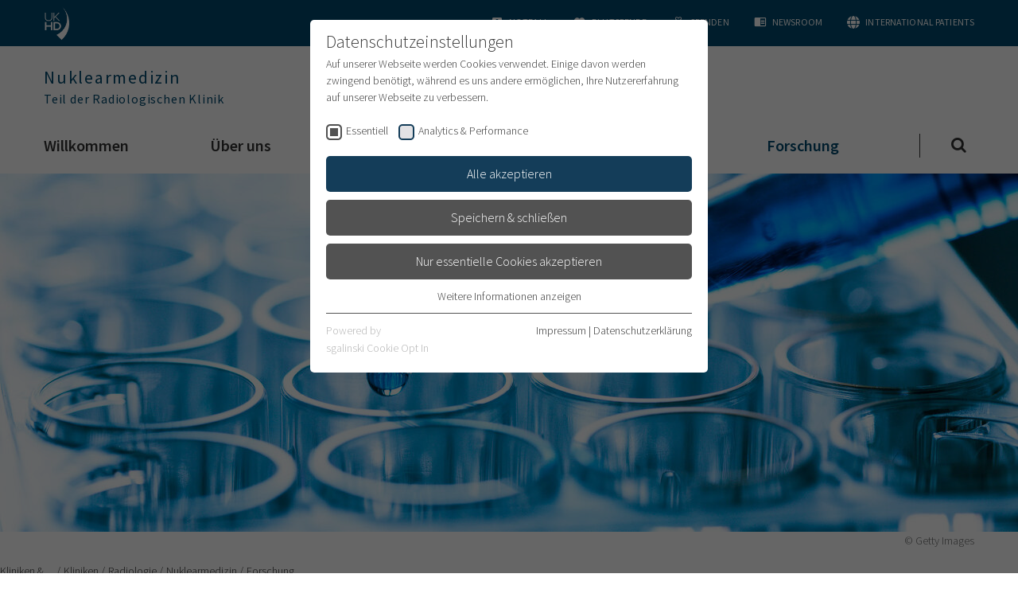

--- FILE ---
content_type: text/html; charset=utf-8
request_url: https://www.klinikum.uni-heidelberg.de/radiologische-klinik/nuklearmedizin/forschung
body_size: 18604
content:
<!DOCTYPE html>
<html lang="de">
<head><meta http-equiv="X-UA-Compatible" content="IE=edge" />

<meta charset="utf-8">
<!-- 
	This website is powered by TYPO3 - inspiring people to share!
	TYPO3 is a free open source Content Management Framework initially created by Kasper Skaarhoj and licensed under GNU/GPL.
	TYPO3 is copyright 1998-2026 of Kasper Skaarhoj. Extensions are copyright of their respective owners.
	Information and contribution at https://typo3.org/
-->



<title>Forschung: Universitätsklinikum Heidelberg</title>
<meta name="generator" content="TYPO3 CMS">
<meta name="viewport" content="width=device-width, user-scalable=yes, initial-scale=1.0">
<meta name="twitter:card" content="summary">
<meta name="format-detection" content="telephone=no">
<meta name="google-site-verification" content="0Swxpx1q3-wmbTG_6uTkW00Ac6jMaJdP2O_w8pc74Ew">


<link rel="stylesheet" href="/typo3temp/assets/css/e759230036af1ce4805362a75e4fb12e.css?1700718919" media="all">
<link rel="stylesheet" href="/_assets/4242df3a19a41886a7166d95b4d63022/Css/Main_ukhd.css?1768999557" media="all">



<script src="/_assets/4242df3a19a41886a7166d95b4d63022/JavaScript/common-vendor.js?1768999579" async="async"></script>
<script src="/_assets/4242df3a19a41886a7166d95b4d63022/JavaScript/main.js?1768999579" async="async"></script>
<script>
/*<![CDATA[*/
/*TS_inlineJS*/
            var B = B || {}; B.opts = {};
            B.opts.data = {
currentTranslation : ""
, currentBaseUrl : "https://www.klinikum.uni-heidelberg.de/"
};
B.opts.locationFinder = {};
B.opts.locationFinder.urlBase = "/anfahrt";
B.opts.locationFinder.urlJson = "/anfahrt?type=1535521849";
B.opts.menu = {};
B.opts.menu.pageUid =384;

/*]]>*/
</script>

<link rel="apple-touch-icon" sizes="180x180" href="/_assets/4242df3a19a41886a7166d95b4d63022/Icons/Favicons/apple-touch-icon.png">
<link rel="icon" type="image/png" sizes="32x32" href="/_assets/4242df3a19a41886a7166d95b4d63022/Icons/Favicons/favicon-32x32.png">
<link rel="icon" type="image/png" sizes="16x16" href="/_assets/4242df3a19a41886a7166d95b4d63022/Icons/Favicons/favicon-16x16.png">
<link rel="manifest" href="/">
<link rel="mask-icon" href="/_assets/4242df3a19a41886a7166d95b4d63022/Icons/Favicons/safari-pinned-tab.svg" color="#1b1532">
<link rel="shortcut icon" href="/_assets/4242df3a19a41886a7166d95b4d63022/Icons/Favicons/favicon.ico">
<meta name="apple-mobile-web-app-title" content="UKHD Heidelberg">
<meta name="application-name" content="UKHD Heidelberg">
<meta name="msapplication-TileColor" content="#da532c">
<meta name="msapplication-TileImage" content="/_assets/4242df3a19a41886a7166d95b4d63022/Icons/Favicons/mstile-150x150.png">
<meta name="msapplication-config" content="/_assets/4242df3a19a41886a7166d95b4d63022/Icons/Favicons/browserconfig.xml">
<meta name="theme-color" content="#ffffff">
<link rel="me" href="https://xn--baw-joa.social/@uniklinikum_hd"><link rel="preload" as="style" href="https://www.klinikum.uni-heidelberg.de/fileadmin/sg_cookie_optin/siteroot-200400/cookieOptin.css?1712141206" media="all" crossorigin="anonymous">
<link rel="stylesheet" href="https://www.klinikum.uni-heidelberg.de/fileadmin/sg_cookie_optin/siteroot-200400/cookieOptin.css?1712141206" media="all" crossorigin="anonymous">
<script id="cookieOptinData" type="application/json">{"cookieGroups":[{"groupName":"essential","label":"Essentiell","description":"Essentielle Cookies werden f\u00fcr grundlegende Funktionen der Webseite ben\u00f6tigt. Dadurch ist gew\u00e4hrleistet, dass die Webseite einwandfrei funktioniert.","required":true,"cookieData":[{"Name":"cookie_optin","Provider":"TYPO3","Purpose":"Enth\u00e4lt die gew\u00e4hlten Tracking-Optin-Einstellungen","Lifetime":"1 Monat","index":0,"crdate":1661162322,"tstamp":1712141205,"pseudo":false}],"scriptData":[],"loadingHTML":"","loadingJavaScript":""},{"groupName":"ga","label":"Analytics & Performance","description":"Wir nutzen Google Analytics als Analysetool, um Informationen \u00fcber Besucher zu erfassen, darunter Angaben wie den verwendeten Browser, das Herkunftsland und die Verweildauer auf unserer Website. Ihre IP-Adresse wird anonymisiert \u00fcbertragen, und die Verbindung zu Google erfolgt verschl\u00fcsselt.","required":false,"cookieData":[],"scriptData":[{"title":"Google Analytics","script":"(function (i, s, o, g, r, a, m) {\r\n\t\ti['GoogleAnalyticsObject'] = r;\r\n\t\ti[r] = i[r] || function () {\r\n\t\t\t(i[r].q = i[r].q || []).push(arguments)\r\n\t\t}, i[r].l = 1 * new Date();\r\n\t\ta = s.createElement(o),\r\n\t\t\tm = s.getElementsByTagName(o)[0];\r\n\t\ta.async = 1;\r\n\t\ta.src = g;\r\n\t\tm.parentNode.insertBefore(a, m)\r\n\t})(window, document, 'script', 'https:\/\/www.google-analytics.com\/analytics.js', 'ga');\r\n\r\n\tga('create', 'UA-79591465-2', 'auto');\r\n\tga('send', 'pageview');\r\n\tga('set', 'anonymizeIp', true);","html":"","index":0},{"title":"Google Analytics 4","script":"","html":"<!-- Google tag (gtag.js) -->\r\n<script async src=\"https:\/\/www.googletagmanager.com\/gtag\/js?id=G-1F7PKN62HP\"><\/script>\r\n<script>\r\n  window.dataLayer = window.dataLayer || [];\r\n  function gtag(){dataLayer.push(arguments);}\r\n  gtag('js', new Date());\r\n\r\n  gtag('config', 'G-1F7PKN62HP');\r\n<\/script>","index":1}],"loadingHTML":"<!-- Google tag (gtag.js) -->\r\n<script async src=\"https:\/\/www.googletagmanager.com\/gtag\/js?id=G-1F7PKN62HP\"><\/script>\r\n<script>\r\n  window.dataLayer = window.dataLayer || [];\r\n  function gtag(){dataLayer.push(arguments);}\r\n  gtag('js', new Date());\r\n\r\n  gtag('config', 'G-1F7PKN62HP');\r\n<\/script>\n\n","loadingJavaScript":"https:\/\/www.klinikum.uni-heidelberg.de\/fileadmin\/sg_cookie_optin\/siteroot-200400\/ga-0.js","crdate":1593782615,"tstamp":1712141205}],"cssData":{"color_box":"#FFFFFF","color_headline":"#373737","color_text":"#373737","color_confirmation_background":"#C9FFC9","color_confirmation_text":"#208A20","color_checkbox":"#143D59","color_checkbox_required":"#525252","color_button_all":"#143D59","color_button_all_hover":"#112838","color_button_all_text":"#ffffff","color_button_specific":"#525252","color_button_specific_hover":"#2e2e2e","color_button_specific_text":"#ffffff","color_button_essential":"#525252","color_button_essential_hover":"#2e2e2e","color_button_essential_text":"#ffffff","color_button_close":"#2e2e2e","color_button_close_hover":"#2e2e2e","color_button_close_text":"#373737","color_list":"#525252","color_list_text":"#ffffff","color_table":"#ffffff","color_Table_data_text":"#373737","color_table_header":"#ffffff","color_table_header_text":"#373737","color_full_box":"#143D59","color_full_headline":"#FFFFFF","color_full_text":"#FFFFFF","color_full_button_close":"#143D59","color_full_button_close_hover":"#143D59","color_full_button_close_text":"#FFFFFF","iframe_color_consent_box_background":"#D6D6D6","iframe_color_button_load_one":"#143D59","iframe_color_button_load_one_hover":"#2E6B96","iframe_color_button_load_one_text":"#FFFFFF","iframe_color_open_settings":"#373737","banner_color_box":"#DDDDDD","banner_color_text":"#373737","banner_color_link_text":"#373737","banner_color_button_settings":"#525252","banner_color_button_settings_hover":"#D7D7D7","banner_color_button_settings_text":"#FFFFFF","banner_color_button_accept_essential":"#575757","banner_color_button_accept_essential_hover":"#929292","banner_color_button_accept_essential_text":"#FFFFFF","banner_color_button_accept":"#143D59","banner_color_button_accept_hover":"#2E6B96","banner_color_button_accept_text":"#FFFFFF","color_fingerprint_image":"#FFFFFF","color_fingerprint_background":"#143D59"},"footerLinks":[{"url":"\/impressum?disableOptIn=1&cHash=647eb1ae968a9340a8e96ce661c1dcf4","name":"Impressum","uid":12,"index":0},{"url":"\/datenschutzerklaerung?disableOptIn=1&cHash=2fbad866734ad6ed28d6754061405dc3","name":"Datenschutzerkl\u00e4rung","uid":202942,"index":1}],"iFrameGroup":{"groupName":"iframes","label":"Externe Inhalte","description":"Wir verwenden auf unserer Website externe Inhalte, um Ihnen zus\u00e4tzliche Informationen anzubieten.","required":false,"cookieData":[]},"settings":{"banner_enable":false,"banner_force_min_width":0,"version":1,"banner_position":0,"banner_show_settings_button":true,"cookie_lifetime":365,"session_only_essential_cookies":false,"iframe_enabled":false,"minify_generated_data":true,"show_button_close":false,"activate_testing_mode":false,"disable_powered_by":false,"disable_for_this_language":false,"set_cookie_for_domain":"","save_history_webhook":"https:\/\/www.klinikum.uni-heidelberg.de\/?saveOptinHistory","cookiebanner_whitelist_regex":"datenschutzerklaerung\r\nimpressum","banner_show_again_interval":14,"identifier":200400,"language":0,"render_assets_inline":false,"consider_do_not_track":false,"domains_to_delete_cookies_for":"","subdomain_support":false,"overwrite_baseurl":"","unified_cookie_name":true,"disable_usage_statistics":false,"fingerprint_position":1,"iframe_replacement_background_image":"","monochrome_enabled":true,"show_fingerprint":true},"textEntries":{"header":"Datenschutzeinstellungen","description":"Auf unserer Webseite werden Cookies verwendet. Einige davon werden zwingend ben\u00f6tigt, w\u00e4hrend es uns andere erm\u00f6glichen, Ihre Nutzererfahrung auf unserer Webseite zu verbessern.","accept_all_text":"Alle akzeptieren","accept_specific_text":"Speichern & schlie\u00dfen","accept_essential_text":"Nur essentielle Cookies akzeptieren","extend_box_link_text":"Weitere Informationen anzeigen","extend_box_link_text_close":"Weitere Informationen verstecken","extend_table_link_text":"Cookie-Informationen anzeigen","extend_table_link_text_close":"Cookie-Informationen verstecken","cookie_name_text":"Name","cookie_provider_text":"Anbieter","cookie_purpose_text":"Zweck","cookie_lifetime_text":"Laufzeit","iframe_button_allow_all_text":"Alle externen Inhalte erlauben","iframe_button_allow_one_text":"Einmalig erlauben","iframe_button_reject_text":"Nicht erlauben","iframe_button_load_one_text":"Externen Inhalt laden","iframe_open_settings_text":"Einstellungen anzeigen","iframe_button_load_one_description":"","banner_button_accept_text":"Akzeptieren","banner_button_accept_essential_text":"Ablehnen","banner_button_settings_text":"Einstellungen","banner_description":"Auf unserer Webseite werden Cookies verwendet. Einige davon werden zwingend ben\u00f6tigt, w\u00e4hrend es uns andere erm\u00f6glichen, Ihre Nutzererfahrung auf unserer Webseite zu verbessern.","save_confirmation_text":"Cookie-Einstellungen erfolgreich gespeichert","user_hash_text":"User-Hash"},"placeholders":{"iframe_consent_description":"<p class=\"sg-cookie-optin-box-flash-message\"><\/p>"},"mustacheData":{"template":{"template_html":"<!--googleoff: index-->\r\n<div class=\"sg-cookie-optin-box\">\r\n\t{{#settings.show_button_close}}\r\n\t\t<span class=\"sg-cookie-optin-box-close-button\">\u2715<\/span>\r\n\t{{\/settings.show_button_close}}\r\n\r\n\t<strong class=\"sg-cookie-optin-box-header\">{{{textEntries.header}}}<\/strong>\r\n\t<p class=\"sg-cookie-optin-box-description\">{{{textEntries.description}}}<\/p>\r\n\r\n\t<ul class=\"sg-cookie-optin-box-cookie-list\">\r\n\t\t{{#cookieGroups}}\r\n\t\t\t<li class=\"sg-cookie-optin-box-cookie-list-item\">\r\n\t\t\t\t<label >\r\n\t\t\t\t\t<input tabindex=\"1\" class=\"sg-cookie-optin-checkbox\"\r\n\t\t\t\t\t   type=\"checkbox\"\r\n\t\t\t\t\t   name=\"cookies[]\"\r\n\t\t\t\t\t   value=\"{{groupName}}\"\r\n\t\t\t\t\t   {{#required}}checked=\"1\"{{\/required}}\r\n\t\t\t\t\t   {{#required}}disabled=\"1\"{{\/required}}>\r\n\t\t\t\t\t<span class=\"sg-cookie-optin-checkbox-label\">{{{label}}}<\/span>\r\n\t\t\t\t<\/label>\r\n\t\t\t<\/li>\r\n\t\t{{\/cookieGroups}}\r\n\t<\/ul>\r\n\r\n\t<div class=\"sg-cookie-optin-box-button\">\r\n\t\t<button tabindex=\"1\" class=\"sg-cookie-optin-box-button-accept-all\">{{{textEntries.accept_all_text}}}<\/button>\r\n\t\t<button tabindex=\"1\" class=\"sg-cookie-optin-box-button-accept-specific\">{{{textEntries.accept_specific_text}}}<\/button>\r\n\t\t<button tabindex=\"1\" class=\"sg-cookie-optin-box-button-accept-essential\">{{{textEntries.accept_essential_text}}}<\/button>\r\n\t<\/div>\r\n\r\n\t<ul class=\"sg-cookie-optin-box-cookie-detail-list\">\r\n\t\t{{#cookieGroups}}\r\n\t\t\t<li class=\"sg-cookie-optin-box-cookie-detail-list-item\">\r\n\t\t\t\t<strong class=\"sg-cookie-optin-box-cookie-detail-header\">{{{label}}}<\/strong>\r\n\t\t\t\t<p class=\"sg-cookie-optin-box-cookie-detail-description\">{{{description}}}<\/p>\r\n\r\n\t\t\t\t<div class=\"sg-cookie-optin-box-cookie-detail-sublist\">\r\n\t\t\t\t\t<table>\r\n\t\t\t\t\t\t<tbody>\r\n\t\t\t\t\t\t\t{{#cookieData}}\r\n\t\t\t\t\t\t\t\t{{^pseudo}}\r\n\t\t\t\t\t\t\t\t\t{{#index}}<tr class=\"divider\"><td colspan=\"2\">&nbsp;<\/td><\/tr>{{\/index}}\r\n\t\t\t\t\t\t\t\t\t<tr>\r\n\t\t\t\t\t\t\t\t\t\t<th>{{{textEntries.cookie_name_text}}}<\/th>\r\n\t\t\t\t\t\t\t\t\t\t<td>{{{Name}}}<\/td>\r\n\t\t\t\t\t\t\t\t\t<\/tr>\r\n\t\t\t\t\t\t\t\t\t<tr>\r\n\t\t\t\t\t\t\t\t\t\t<th>{{{textEntries.cookie_provider_text}}}<\/th>\r\n\t\t\t\t\t\t\t\t\t\t<td>{{{Provider}}}<\/td>\r\n\t\t\t\t\t\t\t\t\t<\/tr>\r\n\t\t\t\t\t\t\t\t\t<tr>\r\n\t\t\t\t\t\t\t\t\t\t<th>{{{textEntries.cookie_lifetime_text}}}<\/th>\r\n\t\t\t\t\t\t\t\t\t\t<td>{{{Lifetime}}}<\/td>\r\n\t\t\t\t\t\t\t\t\t<\/tr>\r\n\t\t\t\t\t\t\t\t\t<tr>\r\n\t\t\t\t\t\t\t\t\t\t<th>{{{textEntries.cookie_purpose_text}}}<\/th>\r\n\t\t\t\t\t\t\t\t\t\t<td class=\"sg-cookie-optin-box-table-reason\">{{{Purpose}}}<\/td>\r\n\t\t\t\t\t\t\t\t\t<\/tr>\r\n\t\t\t\t\t\t\t\t{{\/pseudo}}\r\n\t\t\t\t\t\t\t{{\/cookieData}}\r\n\t\t\t\t\t\t<\/tbody>\r\n\t\t\t\t\t<\/table>\r\n\t\t\t\t<\/div>\r\n\r\n\t\t\t\t{{#cookieData}}\r\n\t\t\t\t\t{{^index}}<a tabindex=\"1\" class=\"sg-cookie-optin-box-sublist-open-more-link\" href=\"#\">{{{textEntries.extend_table_link_text}}}<\/a>{{\/index}}\r\n\t\t\t\t{{\/cookieData}}\r\n\t\t\t<\/li>\r\n\t\t{{\/cookieGroups}}\r\n\t<\/ul>\r\n\r\n\t<div class=\"sg-cookie-optin-box-open-more\">\r\n\t\t<a class=\"sg-cookie-optin-box-open-more-link\" tabindex=\"1\" href=\"#\">{{{textEntries.extend_box_link_text}}}<\/a>\r\n\t<\/div>\r\n\r\n\t<div class=\"sg-cookie-optin-box-footer\">\r\n\t\t<div class=\"sg-cookie-optin-box-copyright\">\r\n\t\t\t<a tabindex=\"1\" class=\"sg-cookie-optin-box-copyright-link{{#settings.disable_powered_by}} sg-cookie-optin-box-copyright-link-hidden{{\/settings.disable_powered_by}}\"\r\n\t\t\t   href=\"https:\/\/www.sgalinski.de\/typo3-produkte-webentwicklung\/sgalinski-cookie-optin\/\"\r\n\t\t\t   rel=\"noopener\"\r\n\t\t\t   target=\"_blank\">\r\n\t\t\t\tPowered by<br>sgalinski Cookie Opt In\r\n\t\t\t<\/a>\r\n\t\t<\/div>\r\n\r\n\t\t<div class=\"sg-cookie-optin-box-footer-links\">\r\n\t\t\t{{#footerLinks}}\r\n\t\t\t\t{{#index}}\r\n\t\t\t\t\t<span class=\"sg-cookie-optin-box-footer-divider\"> | <\/span>\r\n\t\t\t\t{{\/index}}\r\n\r\n\t\t\t\t<a tabindex=\"1\" class=\"sg-cookie-optin-box-footer-link\" href=\"{{url}}\" target=\"_blank\">{{{name}}}<\/a>\r\n\t\t\t{{\/footerLinks}}\r\n\t\t<\/div>\r\n\r\n\t\t<div class=\"sg-cookie-optin-box-footer-user-hash-container\">\r\n\t\t\t{{{textEntries.user_hash_text}}}: <span class=\"sg-cookie-optin-box-footer-user-hash\"><\/span>\r\n\t\t<\/div>\r\n\t<\/div>\r\n<\/div>\r\n<!--googleon: index-->\r\n","template_overwritten":1,"template_selection":0,"markup":"<!--googleoff: index-->\r\n<div class=\"sg-cookie-optin-box\">\r\n\r\n\t<strong class=\"sg-cookie-optin-box-header\">Datenschutzeinstellungen<\/strong>\r\n\t<p class=\"sg-cookie-optin-box-description\">Auf unserer Webseite werden Cookies verwendet. Einige davon werden zwingend ben\u00f6tigt, w\u00e4hrend es uns andere erm\u00f6glichen, Ihre Nutzererfahrung auf unserer Webseite zu verbessern.<\/p>\r\n\r\n\t<ul class=\"sg-cookie-optin-box-cookie-list\">\r\n\t\t\t<li class=\"sg-cookie-optin-box-cookie-list-item\">\r\n\t\t\t\t<label >\r\n\t\t\t\t\t<input tabindex=\"1\" class=\"sg-cookie-optin-checkbox\"\r\n\t\t\t\t\t   type=\"checkbox\"\r\n\t\t\t\t\t   name=\"cookies[]\"\r\n\t\t\t\t\t   value=\"essential\"\r\n\t\t\t\t\t   checked=\"1\"\r\n\t\t\t\t\t   disabled=\"1\">\r\n\t\t\t\t\t<span class=\"sg-cookie-optin-checkbox-label\">Essentiell<\/span>\r\n\t\t\t\t<\/label>\r\n\t\t\t<\/li>\r\n\t\t\t<li class=\"sg-cookie-optin-box-cookie-list-item\">\r\n\t\t\t\t<label >\r\n\t\t\t\t\t<input tabindex=\"1\" class=\"sg-cookie-optin-checkbox\"\r\n\t\t\t\t\t   type=\"checkbox\"\r\n\t\t\t\t\t   name=\"cookies[]\"\r\n\t\t\t\t\t   value=\"ga\"\r\n\t\t\t\t\t   \r\n\t\t\t\t\t   >\r\n\t\t\t\t\t<span class=\"sg-cookie-optin-checkbox-label\">Analytics & Performance<\/span>\r\n\t\t\t\t<\/label>\r\n\t\t\t<\/li>\r\n\t<\/ul>\r\n\r\n\t<div class=\"sg-cookie-optin-box-button\">\r\n\t\t<button tabindex=\"1\" class=\"sg-cookie-optin-box-button-accept-all\">Alle akzeptieren<\/button>\r\n\t\t<button tabindex=\"1\" class=\"sg-cookie-optin-box-button-accept-specific\">Speichern & schlie\u00dfen<\/button>\r\n\t\t<button tabindex=\"1\" class=\"sg-cookie-optin-box-button-accept-essential\">Nur essentielle Cookies akzeptieren<\/button>\r\n\t<\/div>\r\n\r\n\t<ul class=\"sg-cookie-optin-box-cookie-detail-list\">\r\n\t\t\t<li class=\"sg-cookie-optin-box-cookie-detail-list-item\">\r\n\t\t\t\t<strong class=\"sg-cookie-optin-box-cookie-detail-header\">Essentiell<\/strong>\r\n\t\t\t\t<p class=\"sg-cookie-optin-box-cookie-detail-description\">Essentielle Cookies werden f\u00fcr grundlegende Funktionen der Webseite ben\u00f6tigt. Dadurch ist gew\u00e4hrleistet, dass die Webseite einwandfrei funktioniert.<\/p>\r\n\r\n\t\t\t\t<div class=\"sg-cookie-optin-box-cookie-detail-sublist\">\r\n\t\t\t\t\t<table>\r\n\t\t\t\t\t\t<tbody>\r\n\t\t\t\t\t\t\t\t\t\r\n\t\t\t\t\t\t\t\t\t<tr>\r\n\t\t\t\t\t\t\t\t\t\t<th>Name<\/th>\r\n\t\t\t\t\t\t\t\t\t\t<td>cookie_optin<\/td>\r\n\t\t\t\t\t\t\t\t\t<\/tr>\r\n\t\t\t\t\t\t\t\t\t<tr>\r\n\t\t\t\t\t\t\t\t\t\t<th>Anbieter<\/th>\r\n\t\t\t\t\t\t\t\t\t\t<td>TYPO3<\/td>\r\n\t\t\t\t\t\t\t\t\t<\/tr>\r\n\t\t\t\t\t\t\t\t\t<tr>\r\n\t\t\t\t\t\t\t\t\t\t<th>Laufzeit<\/th>\r\n\t\t\t\t\t\t\t\t\t\t<td>1 Monat<\/td>\r\n\t\t\t\t\t\t\t\t\t<\/tr>\r\n\t\t\t\t\t\t\t\t\t<tr>\r\n\t\t\t\t\t\t\t\t\t\t<th>Zweck<\/th>\r\n\t\t\t\t\t\t\t\t\t\t<td class=\"sg-cookie-optin-box-table-reason\">Enth\u00e4lt die gew\u00e4hlten Tracking-Optin-Einstellungen<\/td>\r\n\t\t\t\t\t\t\t\t\t<\/tr>\r\n\t\t\t\t\t\t<\/tbody>\r\n\t\t\t\t\t<\/table>\r\n\t\t\t\t<\/div>\r\n\r\n\t\t\t\t\t<a tabindex=\"1\" class=\"sg-cookie-optin-box-sublist-open-more-link\" href=\"#\">Cookie-Informationen anzeigen<\/a>\r\n\t\t\t<\/li>\r\n\t\t\t<li class=\"sg-cookie-optin-box-cookie-detail-list-item\">\r\n\t\t\t\t<strong class=\"sg-cookie-optin-box-cookie-detail-header\">Analytics & Performance<\/strong>\r\n\t\t\t\t<p class=\"sg-cookie-optin-box-cookie-detail-description\">Wir nutzen Google Analytics als Analysetool, um Informationen \u00fcber Besucher zu erfassen, darunter Angaben wie den verwendeten Browser, das Herkunftsland und die Verweildauer auf unserer Website. Ihre IP-Adresse wird anonymisiert \u00fcbertragen, und die Verbindung zu Google erfolgt verschl\u00fcsselt.<\/p>\r\n\r\n\t\t\t\t<div class=\"sg-cookie-optin-box-cookie-detail-sublist\">\r\n\t\t\t\t\t<table>\r\n\t\t\t\t\t\t<tbody>\r\n\t\t\t\t\t\t<\/tbody>\r\n\t\t\t\t\t<\/table>\r\n\t\t\t\t<\/div>\r\n\r\n\t\t\t<\/li>\r\n\t<\/ul>\r\n\r\n\t<div class=\"sg-cookie-optin-box-open-more\">\r\n\t\t<a class=\"sg-cookie-optin-box-open-more-link\" tabindex=\"1\" href=\"#\">Weitere Informationen anzeigen<\/a>\r\n\t<\/div>\r\n\r\n\t<div class=\"sg-cookie-optin-box-footer\">\r\n\t\t<div class=\"sg-cookie-optin-box-copyright\">\r\n\t\t\t<a tabindex=\"1\" class=\"sg-cookie-optin-box-copyright-link\"\r\n\t\t\t   href=\"https:\/\/www.sgalinski.de\/typo3-produkte-webentwicklung\/sgalinski-cookie-optin\/\"\r\n\t\t\t   rel=\"noopener\"\r\n\t\t\t   target=\"_blank\">\r\n\t\t\t\tPowered by<br>sgalinski Cookie Opt In\r\n\t\t\t<\/a>\r\n\t\t<\/div>\r\n\r\n\t\t<div class=\"sg-cookie-optin-box-footer-links\">\r\n\r\n\t\t\t\t<a tabindex=\"1\" class=\"sg-cookie-optin-box-footer-link\" href=\"\/impressum?disableOptIn=1&amp;cHash=647eb1ae968a9340a8e96ce661c1dcf4\" target=\"_blank\">Impressum<\/a>\r\n\t\t\t\t\t<span class=\"sg-cookie-optin-box-footer-divider\"> | <\/span>\r\n\r\n\t\t\t\t<a tabindex=\"1\" class=\"sg-cookie-optin-box-footer-link\" href=\"\/datenschutzerklaerung?disableOptIn=1&amp;cHash=2fbad866734ad6ed28d6754061405dc3\" target=\"_blank\">Datenschutzerkl\u00e4rung<\/a>\r\n\t\t<\/div>\r\n\r\n\t\t<div class=\"sg-cookie-optin-box-footer-user-hash-container\">\r\n\t\t\tUser-Hash: <span class=\"sg-cookie-optin-box-footer-user-hash\"><\/span>\r\n\t\t<\/div>\r\n\t<\/div>\r\n<\/div>\r\n<!--googleon: index-->\r\n"},"banner":{"banner_html":"<div class=\"sg-cookie-optin-banner {{^settings.banner_position}}sg-cookie-optin-banner-bottom{{\/settings.banner_position}}\">\n\t<div class=\"sg-cookie-optin-box\">\n\t\t<div class=\"sg-cookie-optin-banner-content\">\n\t\t\t<p class=\"sg-cookie-optin-banner-description\">\n\t\t\t\t{{{textEntries.banner_description}}}\n\n\t\t\t\t{{#footerLinks}}\n\t\t\t\t\t{{#index}}\n\t\t\t\t\t\t(\n\t\t\t\t\t{{\/index}}\n\t\t\t\t{{\/footerLinks}}\n\n\t\t\t\t{{#footerLinks}}\n\t\t\t\t\t{{#index}}\n\t\t\t\t\t\t<span class=\"sg-cookie-optin-box-footer-divider\"> | <\/span>\n\t\t\t\t\t{{\/index}}\n\n\t\t\t\t\t<a class=\"sg-cookie-optin-box-footer-link\" href=\"{{url}}\" target=\"_blank\">{{{name}}}<\/a>\n\t\t\t\t{{\/footerLinks}}\n\n\t\t\t\t{{#footerLinks}}\n\t\t\t\t\t{{#index}}\n\t\t\t\t\t\t)\n\t\t\t\t\t{{\/index}}\n\t\t\t\t{{\/footerLinks}}\n\t\t\t<\/p>\n\n\t\t\t<div class=\"sg-cookie-optin-banner-button\">\n\t\t\t\t{{#settings.banner_show_settings_button}}\n\t\t\t\t\t<button class=\"sg-cookie-optin-banner-button-settings\">{{{textEntries.banner_button_settings_text}}}<\/button>\n\t\t\t\t{{\/settings.banner_show_settings_button}}\n\n\t\t\t\t<button class=\"sg-cookie-optin-banner-button-accept-essential\">{{{textEntries.banner_button_accept_essential_text}}}<\/button>\n\t\t\t\t<button class=\"sg-cookie-optin-banner-button-accept\">{{{textEntries.banner_button_accept_text}}}<\/button>\n\t\t\t<\/div>\n\t\t<\/div>\n\t<\/div>\n<\/div>\n","banner_overwritten":0,"markup":"<div class=\"sg-cookie-optin-banner sg-cookie-optin-banner-bottom\">\n\t<div class=\"sg-cookie-optin-box\">\n\t\t<div class=\"sg-cookie-optin-banner-content\">\n\t\t\t<p class=\"sg-cookie-optin-banner-description\">\n\t\t\t\tAuf unserer Webseite werden Cookies verwendet. Einige davon werden zwingend ben\u00f6tigt, w\u00e4hrend es uns andere erm\u00f6glichen, Ihre Nutzererfahrung auf unserer Webseite zu verbessern.\n\n\t\t\t\t\t\t(\n\n\n\t\t\t\t\t<a class=\"sg-cookie-optin-box-footer-link\" href=\"\/impressum?disableOptIn=1&amp;cHash=647eb1ae968a9340a8e96ce661c1dcf4\" target=\"_blank\">Impressum<\/a>\n\t\t\t\t\t\t<span class=\"sg-cookie-optin-box-footer-divider\"> | <\/span>\n\n\t\t\t\t\t<a class=\"sg-cookie-optin-box-footer-link\" href=\"\/datenschutzerklaerung?disableOptIn=1&amp;cHash=2fbad866734ad6ed28d6754061405dc3\" target=\"_blank\">Datenschutzerkl\u00e4rung<\/a>\n\n\t\t\t\t\t\t)\n\t\t\t<\/p>\n\n\t\t\t<div class=\"sg-cookie-optin-banner-button\">\n\t\t\t\t\t<button class=\"sg-cookie-optin-banner-button-settings\">Einstellungen<\/button>\n\n\t\t\t\t<button class=\"sg-cookie-optin-banner-button-accept-essential\">Ablehnen<\/button>\n\t\t\t\t<button class=\"sg-cookie-optin-banner-button-accept\">Akzeptieren<\/button>\n\t\t\t<\/div>\n\t\t<\/div>\n\t<\/div>\n<\/div>\n"},"iframe":{"iframe_html":"<div class=\"sg-cookie-optin-box\">\n\t{{#settings.show_button_close}}\n\t\t<span class=\"sg-cookie-optin-box-close-button\">\u2715<\/span>\n\t{{\/settings.show_button_close}}\n\n\t<strong class=\"sg-cookie-optin-box-header\">{{{iFrameGroup.label}}}<\/strong>\n\t<p class=\"sg-cookie-optin-box-description\">{{{iFrameGroup.description}}}<\/p>\n\n\t<div class=\"sg-cookie-optin-box-button\">\n\t\t<button  class=\"sg-cookie-optin-box-button-accept-all\">{{{textEntries.iframe_button_allow_all_text}}}<\/button>\n\t\t<button  class=\"sg-cookie-optin-box-button-accept-specific\">{{{textEntries.iframe_button_allow_one_text}}}<\/button>\n\t\t<button  class=\"sg-cookie-optin-box-button-iframe-reject\">{{{textEntries.iframe_button_reject_text}}}<\/button>\n\t<\/div>\n\n\t{{{placeholders.iframe_consent_description}}}\n\n\t<div class=\"sg-cookie-optin-box-footer\">\n\t\t<div class=\"sg-cookie-optin-box-copyright\">\n\t\t\t<a  class=\"sg-cookie-optin-box-copyright-link{{#settings.disable_powered_by}} sg-cookie-optin-box-copyright-link-hidden{{\/settings.disable_powered_by}}\"\n\t\t\t   href=\"https:\/\/www.sgalinski.de\/typo3-produkte-webentwicklung\/sgalinski-cookie-optin\/\"\n\t\t\t   rel=\"noopener\"\n\t\t\t   target=\"_blank\">\n\t\t\t\tPowered by<br>sgalinski Cookie Consent\n\t\t\t<\/a>\n\t\t<\/div>\n\n\t\t<div class=\"sg-cookie-optin-box-footer-links\">\n\t\t\t{{#footerLinks}}\n\t\t\t{{#index}}\n\t\t\t<span class=\"sg-cookie-optin-box-footer-divider\"> | <\/span>\n\t\t\t{{\/index}}\n\t\t\t<a  class=\"sg-cookie-optin-box-footer-link\" href=\"{{url}}\" target=\"_blank\">{{{name}}}<\/a>\n\t\t\t{{\/footerLinks}}\n\t\t<\/div>\n\t<\/div>\n<\/div>\n","iframe_overwritten":0,"markup":"<div class=\"sg-cookie-optin-box\">\n\n\t<strong class=\"sg-cookie-optin-box-header\">Externe Inhalte<\/strong>\n\t<p class=\"sg-cookie-optin-box-description\">Wir verwenden auf unserer Website externe Inhalte, um Ihnen zus\u00e4tzliche Informationen anzubieten.<\/p>\n\n\t<div class=\"sg-cookie-optin-box-button\">\n\t\t<button  class=\"sg-cookie-optin-box-button-accept-all\">Alle externen Inhalte erlauben<\/button>\n\t\t<button  class=\"sg-cookie-optin-box-button-accept-specific\">Einmalig erlauben<\/button>\n\t\t<button  class=\"sg-cookie-optin-box-button-iframe-reject\">Nicht erlauben<\/button>\n\t<\/div>\n\n\t<p class=\"sg-cookie-optin-box-flash-message\"><\/p>\n\n\t<div class=\"sg-cookie-optin-box-footer\">\n\t\t<div class=\"sg-cookie-optin-box-copyright\">\n\t\t\t<a  class=\"sg-cookie-optin-box-copyright-link\"\n\t\t\t   href=\"https:\/\/www.sgalinski.de\/typo3-produkte-webentwicklung\/sgalinski-cookie-optin\/\"\n\t\t\t   rel=\"noopener\"\n\t\t\t   target=\"_blank\">\n\t\t\t\tPowered by<br>sgalinski Cookie Consent\n\t\t\t<\/a>\n\t\t<\/div>\n\n\t\t<div class=\"sg-cookie-optin-box-footer-links\">\n\t\t\t<a  class=\"sg-cookie-optin-box-footer-link\" href=\"\/impressum?disableOptIn=1&amp;cHash=647eb1ae968a9340a8e96ce661c1dcf4\" target=\"_blank\">Impressum<\/a>\n\t\t\t<span class=\"sg-cookie-optin-box-footer-divider\"> | <\/span>\n\t\t\t<a  class=\"sg-cookie-optin-box-footer-link\" href=\"\/datenschutzerklaerung?disableOptIn=1&amp;cHash=2fbad866734ad6ed28d6754061405dc3\" target=\"_blank\">Datenschutzerkl\u00e4rung<\/a>\n\t\t<\/div>\n\t<\/div>\n<\/div>\n"},"iframeReplacement":{"iframe_replacement_html":"<button class=\"sg-cookie-optin-iframe-consent-accept\">{{{textEntries.iframe_button_load_one_text}}}<\/button>\n{{{placeholders.iframe_consent_description}}}\n<a class=\"sg-cookie-optin-iframe-consent-link\">{{{textEntries.iframe_open_settings_text}}}<\/a>\n","iframe_replacement_overwritten":0,"markup":"<button class=\"sg-cookie-optin-iframe-consent-accept\">Externen Inhalt laden<\/button>\n<p class=\"sg-cookie-optin-box-flash-message\"><\/p>\n<a class=\"sg-cookie-optin-iframe-consent-link\">Einstellungen anzeigen<\/a>\n"},"iframeWhitelist":{"iframe_whitelist_regex":"^https:\\\/\\\/www\\.google\\.com\\\/recaptcha\\\/","markup":"^https:\\\/\\\/www\\.google\\.com\\\/recaptcha\\\/"},"services":[]}}</script>
<link rel="preload" as="script" href="https://www.klinikum.uni-heidelberg.de/fileadmin/sg_cookie_optin/siteroot-200400/cookieOptin.js?1712141206" data-ignore="1" crossorigin="anonymous">
					<script src="https://www.klinikum.uni-heidelberg.de/fileadmin/sg_cookie_optin/siteroot-200400/cookieOptin.js?1712141206" data-ignore="1" crossorigin="anonymous"></script>
<link rel="canonical" href="https://www.klinikum.uni-heidelberg.de/radiologische-klinik/nuklearmedizin/forschung"/>
</head>
<body class="b_body">
<div class="b_page">
	
		
	
		
			
			
			
		
	
		
	
		
	
		
	
		
	

	
	
			<header class="b_header b_header--isUkhd bJS_header b_header--clinic bJS_headroom">
	
		<div class="b_ukhdmeta">
			<div class="b_ukhdmeta__inner">
				<div class="b_ukhdmeta__logo">
					
					
						<a href="/" tabindex="0" title="Universitätsklinikum Heidelberg" class="b_ukhdmeta__logo-link">
							<i class="b_header__logo-text">Universitätsklinikum Heidelberg</i>
						</a>
					
				</div>
				
					<ul class="b_ukhdmeta__menu">
		
			<li class="b_ukhdmeta__menu-item ">
				
						
					
				<a class="b_ukhdmeta__icon b_ukhdmeta__icon--emergency" title="Notfall" href="/notfall">Notfall</a>
				
			</li>
		
			<li class="b_ukhdmeta__menu-item ">
				
						
					
				<a class="b_ukhdmeta__icon b_ukhdmeta__icon--heart" title="Blutspende" href="https://www.iktz-hd.de/">Blutspende</a>
				
			</li>
		
			<li class="b_ukhdmeta__menu-item ">
				
						
					
				<a class="b_ukhdmeta__icon b_ukhdmeta__icon--donation" title="Spenden" href="/spenden">Spenden</a>
				
			</li>
		
			<li class="b_ukhdmeta__menu-item ">
				
						
					
				<a class="b_ukhdmeta__icon b_ukhdmeta__icon--newsroom" title="Newsroom" href="https://www.klinikum.uni-heidelberg.de/newsroom">Newsroom</a>
				
			</li>
		
			<li class="b_ukhdmeta__menu-item b_ukhdmeta__menu-item--hasFlyout">
				
						
					
				<a class="b_ukhdmeta__icon b_ukhdmeta__icon--international" title="International Patients" href="https://www.heidelberg-university-hospital.com/">International Patients</a>
				
					
	<div class="b_language-flyout bJS_language-flyout">
		<ul class="b_language-flyout__list">
			
				<li class="b_language-flyout__item">
					<a class="b_language-flyout__link" href="https://www.heidelberg-university-hospital.com/">
						english
					</a>
				</li>
			
				<li class="b_language-flyout__item">
					<a class="b_language-flyout__link" href="https://www.heidelberg-university-hospital.com/ru/">
						русский
					</a>
				</li>
			
				<li class="b_language-flyout__item">
					<a class="b_language-flyout__link" href="https://www.heidelberg-university-hospital.com/de/">
						deutsch
					</a>
				</li>
			
		</ul>
	</div>


				
			</li>
		
	</ul>

			</div>
		</div>
	<div class="b_header__innerwrap">
		
		
<div class="b_header__logowrap">
	
			<a href="/" tabindex="0" title="Universitätsklinikum Heidelberg" class="b_header__logo-link">
				<img class="b_header__logo-image b_header__logo-image--mobile" alt="Startseite Universitätsklinikum Heidelberg" src="/_assets/4242df3a19a41886a7166d95b4d63022/Images/Ukhd-acronym.svg" width="39" height="55" />
			</a>
		
	
		
	
		
			
		
	
		
	
		
	
		
	
		
	

	
		

	

	



	
		
		
		
		
	

	



	

	
		
		
		
			
		
	



	

	



	

	



	

	




<div class="b_clearfix"></div>
<div class="b_clinic-links b_clinic-links--header">
	<a href="/" tabindex="0" title="Universitätsklinikum Heidelberg" class="b_header__logo-link">
		<img class="b_header__logo-image b_header__logo-image--mobile" style="margin-right: 10px" alt="Startseite Universitätsklinikum Heidelberg" src="/_assets/4242df3a19a41886a7166d95b4d63022/Images/Ukhd-acronym.svg" width="39" height="55" />
	</a>
	<a href="/radiologische-klinik/nuklearmedizin" class="b_clinic-links__current">
	Nuklearmedizin
</a>


		<a href="/radiologische-klinik" class="b_clinic-links__superordinate">
			Teil der Radiologischen Klinik
		</a>
	

</div>

	
	

</div>

		<div class="b_header__mobile">
			<ul class="b_header__mobile-icons">
				<li class="b_header__mobile-icons-item">
					<a href="#" class="b_headericon b_headericon--search bJS_layerToggle--search">
						Suche
					</a>
				</li>
				<li class="b_header__mobile-icons-item">
					<button aria-expanded="false" class="b_headericon b_headericon--menu bJS_mobilemenu__toggle" tabindex="0">
						<i class="b_headericon__menubar bJS_headericon__menubar"></i>
						<i class="b_headericon__menubar bJS_headericon__menubar"></i>
						<i class="b_headericon__menubar bJS_headericon__menubar"></i>
						<i class="b_headericon__menubar bJS_headericon__menubar"></i>
						Menü
					</button>
				</li>
			</ul>
		</div>
		
		<div class="b_header__menu">
			
			
					

				
		</div>
	</div>
	
	<div class="b_scroll-in b_scroll-in--isUkhd">
	<div class="b_ukhdmeta">
		<div class="b_ukhdmeta__inner">
			<div class="b_ukhdmeta__logo">
				<a href="/" tabindex="0" title="Universitätsklinikum Heidelberg" class="b_ukhdmeta__logo-link">
					<i class="b_header__logo-text">Universitätsklinikum Heidelberg</i>
				</a>
			</div>
				<ul class="b_ukhdmeta__menu">
		
			<li class="b_ukhdmeta__menu-item ">
				
						
					
				<a class="b_ukhdmeta__icon b_ukhdmeta__icon--emergency" title="Notfall" href="/notfall">Notfall</a>
				
			</li>
		
			<li class="b_ukhdmeta__menu-item ">
				
						
					
				<a class="b_ukhdmeta__icon b_ukhdmeta__icon--heart" title="Blutspende" href="https://www.iktz-hd.de/">Blutspende</a>
				
			</li>
		
			<li class="b_ukhdmeta__menu-item ">
				
						
					
				<a class="b_ukhdmeta__icon b_ukhdmeta__icon--donation" title="Spenden" href="/spenden">Spenden</a>
				
			</li>
		
			<li class="b_ukhdmeta__menu-item ">
				
						
					
				<a class="b_ukhdmeta__icon b_ukhdmeta__icon--newsroom" title="Newsroom" href="https://www.klinikum.uni-heidelberg.de/newsroom">Newsroom</a>
				
			</li>
		
			<li class="b_ukhdmeta__menu-item b_ukhdmeta__menu-item--hasFlyout">
				
						
					
				<a class="b_ukhdmeta__icon b_ukhdmeta__icon--international" title="International Patients" href="https://www.heidelberg-university-hospital.com/">International Patients</a>
				
					
	<div class="b_language-flyout bJS_language-flyout">
		<ul class="b_language-flyout__list">
			
				<li class="b_language-flyout__item">
					<a class="b_language-flyout__link" href="https://www.heidelberg-university-hospital.com/">
						english
					</a>
				</li>
			
				<li class="b_language-flyout__item">
					<a class="b_language-flyout__link" href="https://www.heidelberg-university-hospital.com/ru/">
						русский
					</a>
				</li>
			
				<li class="b_language-flyout__item">
					<a class="b_language-flyout__link" href="https://www.heidelberg-university-hospital.com/de/">
						deutsch
					</a>
				</li>
			
		</ul>
	</div>


				
			</li>
		
	</ul>

		</div>
	</div>
</div>



	<div id="bJS_layerContent--search" class="b_search-layer mfp-hide">
	<div class="b_search-layer__form-wrap">
		<form
			method="get"
			class="b_search-form bJS_search-form"
			action="/suche"
			data-header-suggestions="Weitere Suchvorschläge"
			data-header-topresults="Top-Treffer zu Ihrer Suche"
		>
			<div class="b_search-form__innerwrap">

				<input type="text" id="b_search-form__input384" class="b_search-form__input bJS_search-form__input bJS_search-input" name="tx_solr[q]" autocomplete="off" autofocus placeholder="Direktsuche" aria-label="Direktsuche">
				<a role="button" class="b_search-form__clear bJS_search-form__clear" aria-label="Suche löschen"></a>
				<button type="submit" class="b_search-form__button" aria-label="Suche starten"></button>
			</div>
			
				<div class="b_search-layer__options">
					<div class="b_search-layer__option">
						<input type="checkbox" name="tx_solr[filter][]" value="pageHierarchy:381" id="tx_solr[filter]384" checked="checked" class="bJS_search-filter" data-additional-filter="381">
						<label class="b_search-layer__label--checkbox" for="tx_solr[filter]384">
							
								Nur Ergebnisse in <b>Nuklearmedizin</b> anzeigen.
							
							<span class="b_search-layer__check-icon"></span>
						</label>
					</div>
				</div>
			
		<div class="b_search-suggest bJS_search-suggest"></div>
		</form>
	</div>
</div>

</header>



		<div class="b_navigation__wrapper b_navigation__wrapper--isUkhd bJS_navigation__wrapper">
			
			<div class="b_navigation__innerwrap">
				<ul class="b_navigation  bJS_desktopnavigation">
					
					
						
					
						
							
						
					
						
					
						
					
						
					
						
					
					
							
	
		<li class="b_navigation__item b_navigation__item--navlink bJS_navigation__item ">
			<a class="b_navigation__link bJS_navigation__link " id="387" href="/radiologische-klinik/nuklearmedizin">
				Willkommen
			</a>
			
		</li>
	

	
		<li class="b_navigation__item b_navigation__item--navlink bJS_navigation__item b_navigation__item--hassubitem bJS_navigation__item--standardFlyout">
			<a class="b_navigation__link bJS_navigation__link " id="202655" href="/radiologische-klinik/nuklearmedizin/ueber-uns">
				Über uns
			</a>
			
				


		


<div class="b_flyout bJS_flyout">
	<div class="b_flyout__innerwrap">

		

		
			<div class="b_flyout__column">
				<div class="b_flyout__teaser">
					
						<img class="b_flyout__teaser" src="/fileadmin/_processed_/1/c/csm_20120918_Kopfklinik_152_8efcfb9563.jpg" width="236" height="157" alt="" />
					
					<a href="/radiologische-klinik/nuklearmedizin/ueber-uns" class="b_flyout__link b_flyout__link--level2">
						Über uns
					</a>
					
				</div>
			</div>
		

		
		<div class="b_flyout__column">
			

				
						<ul class="b_flyout__list">
							
	<li class="b_flyout__item ">
		<a class="b_flyout__link b_flyout__link--level2 " href="/radiologische-klinik/nuklearmedizin/ueber-uns/mitarbeiter">
			Mitarbeiter
		</a>
		
	</li>


						</ul>
					
			

				
						<ul class="b_flyout__list">
							
	<li class="b_flyout__item ">
		<a class="b_flyout__link b_flyout__link--level2 " href="https://www.klinikum.uni-heidelberg.de/Jobs-Karriere.119337.0.html">
			Karriere
		</a>
		
	</li>


						</ul>
					
			
		</div>
	</div>
	

<div class="b_flyout__footer">
	<div class="b_flyout__footer-innerwrap">
		
		<span class="b_flyout__close bJS_flyout__close" role="button" aria-label="Flyout schließen" tabindex="0"></span>
	</div>
</div>



</div>




	

			
		</li>
	

	
		<li class="b_navigation__item b_navigation__item--navlink bJS_navigation__item b_navigation__item--hassubitem bJS_navigation__item--standardFlyout">
			<a class="b_navigation__link bJS_navigation__link " id="408" href="/radiologische-klinik/nuklearmedizin/fuer-patienten">
				Für Patient/innen
			</a>
			
				


		


<div class="b_flyout bJS_flyout">
	<div class="b_flyout__innerwrap">

		

		
			<div class="b_flyout__column">
				<div class="b_flyout__teaser">
					
						<img class="b_flyout__teaser" src="/fileadmin/_processed_/f/7/csm_20180727_Kuczaty_047_06f32b4b31.jpg" width="236" height="157" alt="" />
					
					<a href="/radiologische-klinik/nuklearmedizin/fuer-patienten" class="b_flyout__link b_flyout__link--level2">
						Für Patient/innen
					</a>
					
				</div>
			</div>
		

		
		<div class="b_flyout__column">
			

				
						<ul class="b_flyout__list">
							
	<li class="b_flyout__item ">
		<a class="b_flyout__link b_flyout__link--level2 " href="/radiologische-klinik/nuklearmedizin/fuer-patienten/wichtige-telefonnummern">
			Ambulanz
		</a>
		
	</li>


						</ul>
					
			

				
						<ul class="b_flyout__list">
							
	<li class="b_flyout__item ">
		<a class="b_flyout__link b_flyout__link--level2 " href="/radiologische-klinik/nuklearmedizin/fuer-patienten/wegbeschreibung">
			Schildrüsensprechstunde
		</a>
		
	</li>


						</ul>
					
			

				
						<ul class="b_flyout__list">
							
	<li class="b_flyout__item ">
		<a class="b_flyout__link b_flyout__link--level2 " href="/radiologische-klinik/nuklearmedizin/fuer-patienten/untersuchung">
			Tumorsprechstunde
		</a>
		
	</li>


						</ul>
					
			

				
						<ul class="b_flyout__list">
							
	<li class="b_flyout__item ">
		<a class="b_flyout__link b_flyout__link--level2 " href="/radiologische-klinik/nuklearmedizin/fuer-patienten/stationen">
			Stationen
		</a>
		
	</li>


						</ul>
					
			
		</div>
	</div>
	

<div class="b_flyout__footer">
	<div class="b_flyout__footer-innerwrap">
		
		<span class="b_flyout__close bJS_flyout__close" role="button" aria-label="Flyout schließen" tabindex="0"></span>
	</div>
</div>



</div>




	

			
		</li>
	

	
		<li class="b_navigation__item b_navigation__item--navlink bJS_navigation__item b_navigation__item--hassubitem bJS_navigation__item--standardFlyout">
			<a class="b_navigation__link bJS_navigation__link " id="202657" href="/radiologische-klinik/nuklearmedizin/leistungsspektrum">
				Leistungsspektrum
			</a>
			
				


		


<div class="b_flyout bJS_flyout">
	<div class="b_flyout__innerwrap">

		

		

		
		<div class="b_flyout__column">
			

				
						<ul class="b_flyout__list">
							
	<li class="b_flyout__item ">
		<a class="b_flyout__link b_flyout__link--level2 " href="/radiologische-klinik/nuklearmedizin/leistungsspektrum/therapieangebote">
			Therapie
		</a>
		
	</li>


						</ul>
					
			

				
						<ul class="b_flyout__list">
							
	<li class="b_flyout__item ">
		<a class="b_flyout__link b_flyout__link--level2 " href="/radiologische-klinik/nuklearmedizin/leistungsspektrum/diagnostik">
			Diagnostik
		</a>
		
	</li>


						</ul>
					
			
		</div>
	</div>
	

<div class="b_flyout__footer">
	<div class="b_flyout__footer-innerwrap">
		
		<span class="b_flyout__close bJS_flyout__close" role="button" aria-label="Flyout schließen" tabindex="0"></span>
	</div>
</div>



</div>




	

			
		</li>
	

	
		<li class="b_navigation__item b_navigation__item--navlink bJS_navigation__item b_navigation__item--hassubitem bJS_navigation__item--standardFlyout">
			<a class="b_navigation__link bJS_navigation__link " id="384" href="/radiologische-klinik/nuklearmedizin/forschung">
				Forschung
			</a>
			
				


		


<div class="b_flyout bJS_flyout">
	<div class="b_flyout__innerwrap">

		

		
			<div class="b_flyout__column">
				<div class="b_flyout__teaser">
					
						<img class="b_flyout__teaser" src="/fileadmin/_processed_/2/a/csm_Forschung_f01ffe18d0.jpg" width="236" height="157" alt="" />
					
					<a href="/radiologische-klinik/nuklearmedizin/forschung" class="b_flyout__link b_flyout__link--level2">
						Forschung
					</a>
					
				</div>
			</div>
		

		
		<div class="b_flyout__column">
			

				
						<ul class="b_flyout__list">
							
	<li class="b_flyout__item ">
		<a class="b_flyout__link b_flyout__link--level2 " href="/radiologische-klinik/nuklearmedizin/forschung/radiopharmazeutische-chemie">
			Radiopharmazeutische Chemie
		</a>
		
			
			
			
			<ul class="b_flyout__list b_flyout__list--sublist b_flyout__list--sublist-level3 ">
				
					
						
	<li class="b_flyout__item ">
		<a class="b_flyout__link b_flyout__link--level3 " href="/radiologische-klinik/nuklearmedizin/forschung/radiopharmazeutische-chemie/methoden">
			Methoden
		</a>
		
	</li>


					
				
					
						
	<li class="b_flyout__item ">
		<a class="b_flyout__link b_flyout__link--level3 " href="/radiologische-klinik/nuklearmedizin/forschung/radiopharmazeutische-chemie/projekte">
			Projekte
		</a>
		
	</li>


					
				
					
						
	<li class="b_flyout__item ">
		<a class="b_flyout__link b_flyout__link--level3 " href="/radiologische-klinik/nuklearmedizin/forschung/radiopharmazeutische-chemie/mitarbeiter">
			Mitarbeiter
		</a>
		
	</li>


					
				
					
						
	<li class="b_flyout__item ">
		<a class="b_flyout__link b_flyout__link--level3 " href="/radiologische-klinik/nuklearmedizin/forschung/radiopharmazeutische-chemie/publikationen">
			Publikationen
		</a>
		
	</li>


					
				
					
						
	<li class="b_flyout__item ">
		<a class="b_flyout__link b_flyout__link--level3 " href="/radiologische-klinik/nuklearmedizin/forschung/radiopharmazeutische-chemie/ausstattung">
			Ausstattung
		</a>
		
	</li>


					
				
					
						
	<li class="b_flyout__item ">
		<a class="b_flyout__link b_flyout__link--level3 " href="https://www.klinikum.uni-heidelberg.de/Jobs-Karriere.119337.0.html">
			Karriere
		</a>
		
	</li>


					
				
			</ul>
		
	</li>


						</ul>
					
			

				
						<ul class="b_flyout__list">
							
	<li class="b_flyout__item ">
		<a class="b_flyout__link b_flyout__link--level2 " href="/radiologische-klinik/nuklearmedizin/forschung/publikationen">
			Publikationen
		</a>
		
	</li>


						</ul>
					
			

				
						</div>
<div class="b_flyout__column">

					
			

				
						<ul class="b_flyout__list">
							
	<li class="b_flyout__item ">
		<a class="b_flyout__link b_flyout__link--level2 " href="/radiologische-klinik/nuklearmedizin/forschung/buchbeitraege">
			Buchbeiträge
		</a>
		
	</li>


						</ul>
					
			

				
						<ul class="b_flyout__list">
							
	<li class="b_flyout__item ">
		<a class="b_flyout__link b_flyout__link--level2 " href="/radiologische-klinik/nuklearmedizin/forschung/patente">
			Patente
		</a>
		
	</li>


						</ul>
					
			
		</div>
	</div>
	

<div class="b_flyout__footer">
	<div class="b_flyout__footer-innerwrap">
		
		<span class="b_flyout__close bJS_flyout__close" role="button" aria-label="Flyout schließen" tabindex="0"></span>
	</div>
</div>



</div>




	

			
		</li>
	


<!-- menu divider / search -->
	<li class="b_navigation__item b_navigation__item--divider"></li>
	<li class="b_navigation__item b_navigation__item--search b_navigation__item--searchMicrosite">
		<a role="button" class="b_navigation__link bJS_layerToggle--search" tabindex="0" title="Suche">
			<i class="b_navigation__search-icon"></i>
		</a>
	</li>


						
				</ul>
			</div>
		</div>
		<div class="b_flyout__backdrop bJS_flyout__backdrop"></div>
	

<div class="b_mobilenavigation__background bJS_mobilenavigation__background"></div>
<div class="b_mobilenavigation bJS_mobilenavigation" aria-hidden="true">
	
	<ul class="b_mobilenavigation__division b_mobilenavigation__division--level1 bJS_mobilenavigation__division" >
		
			
		
			
				
				
					
				
			
		
			
		
			
		
			
		
			
		
		
		
				


	


	<li tabindex="-1" class="b_mobilenavigation__item b_mobilenavigation__item--level1  b_mobilenavigation__item--is-Microsite">
		<a class="b_mobilenavigation__link bJS_mobilenavigation__link" tabindex="0" href="/radiologische-klinik/nuklearmedizin">
			Willkommen
		</a>
		
	</li>






	


	<li tabindex="-1" class="b_mobilenavigation__item b_mobilenavigation__item--level1 b_mobilenavigation__item--has-sub ">
		<a class="b_mobilenavigation__link bJS_mobilenavigation__link" tabindex="0" href="/radiologische-klinik/nuklearmedizin/ueber-uns">
			Über uns
		</a>
		
			
			<span class="b_mobilenavigation__flyout-icon bJS_mobilenavigation__flyout-icon" tabindex="0" aria-label="Unterseiten anzeigen / verbergen"></span>
			<ul class="b_mobilenavigation__division b_mobilenavigation__division--level2" aria-hidden="true">
				
					
						

	<li tabindex="-1" class="b_mobilenavigation__item b_mobilenavigation__item--level2  ">
		<a class="b_mobilenavigation__link bJS_mobilenavigation__link" tabindex="0" href="/radiologische-klinik/nuklearmedizin/ueber-uns/mitarbeiter">
			Mitarbeiter
		</a>
		
	</li>

					
				
					
						

	<li tabindex="-1" class="b_mobilenavigation__item b_mobilenavigation__item--level2  ">
		<a class="b_mobilenavigation__link bJS_mobilenavigation__link" tabindex="0" href="https://www.klinikum.uni-heidelberg.de/Jobs-Karriere.119337.0.html">
			Karriere
		</a>
		
	</li>

					
				
			</ul>
		
	</li>






	


	<li tabindex="-1" class="b_mobilenavigation__item b_mobilenavigation__item--level1 b_mobilenavigation__item--has-sub ">
		<a class="b_mobilenavigation__link bJS_mobilenavigation__link" tabindex="0" href="/radiologische-klinik/nuklearmedizin/fuer-patienten">
			Für Patient/innen
		</a>
		
			
			<span class="b_mobilenavigation__flyout-icon bJS_mobilenavigation__flyout-icon" tabindex="0" aria-label="Unterseiten anzeigen / verbergen"></span>
			<ul class="b_mobilenavigation__division b_mobilenavigation__division--level2" aria-hidden="true">
				
					
						

	<li tabindex="-1" class="b_mobilenavigation__item b_mobilenavigation__item--level2  ">
		<a class="b_mobilenavigation__link bJS_mobilenavigation__link" tabindex="0" href="/radiologische-klinik/nuklearmedizin/fuer-patienten/wichtige-telefonnummern">
			Ambulanz
		</a>
		
	</li>

					
				
					
						

	<li tabindex="-1" class="b_mobilenavigation__item b_mobilenavigation__item--level2  ">
		<a class="b_mobilenavigation__link bJS_mobilenavigation__link" tabindex="0" href="/radiologische-klinik/nuklearmedizin/fuer-patienten/wegbeschreibung">
			Schildrüsensprechstunde
		</a>
		
	</li>

					
				
					
						

	<li tabindex="-1" class="b_mobilenavigation__item b_mobilenavigation__item--level2  ">
		<a class="b_mobilenavigation__link bJS_mobilenavigation__link" tabindex="0" href="/radiologische-klinik/nuklearmedizin/fuer-patienten/untersuchung">
			Tumorsprechstunde
		</a>
		
	</li>

					
				
					
						

	<li tabindex="-1" class="b_mobilenavigation__item b_mobilenavigation__item--level2  ">
		<a class="b_mobilenavigation__link bJS_mobilenavigation__link" tabindex="0" href="/radiologische-klinik/nuklearmedizin/fuer-patienten/stationen">
			Stationen
		</a>
		
	</li>

					
				
			</ul>
		
	</li>






	


	<li tabindex="-1" class="b_mobilenavigation__item b_mobilenavigation__item--level1 b_mobilenavigation__item--has-sub ">
		<a class="b_mobilenavigation__link bJS_mobilenavigation__link" tabindex="0" href="/radiologische-klinik/nuklearmedizin/leistungsspektrum">
			Leistungsspektrum
		</a>
		
			
			<span class="b_mobilenavigation__flyout-icon bJS_mobilenavigation__flyout-icon" tabindex="0" aria-label="Unterseiten anzeigen / verbergen"></span>
			<ul class="b_mobilenavigation__division b_mobilenavigation__division--level2" aria-hidden="true">
				
					
						

	<li tabindex="-1" class="b_mobilenavigation__item b_mobilenavigation__item--level2  ">
		<a class="b_mobilenavigation__link bJS_mobilenavigation__link" tabindex="0" href="/radiologische-klinik/nuklearmedizin/leistungsspektrum/therapieangebote">
			Therapie
		</a>
		
	</li>

					
				
					
						

	<li tabindex="-1" class="b_mobilenavigation__item b_mobilenavigation__item--level2  ">
		<a class="b_mobilenavigation__link bJS_mobilenavigation__link" tabindex="0" href="/radiologische-klinik/nuklearmedizin/leistungsspektrum/diagnostik">
			Diagnostik
		</a>
		
	</li>

					
				
			</ul>
		
	</li>






	


	<li tabindex="-1" class="b_mobilenavigation__item b_mobilenavigation__item--level1 b_mobilenavigation__item--has-sub ">
		<a class="b_mobilenavigation__link bJS_mobilenavigation__link" tabindex="0" href="/radiologische-klinik/nuklearmedizin/forschung">
			Forschung
		</a>
		
			
			<span class="b_mobilenavigation__flyout-icon bJS_mobilenavigation__flyout-icon" tabindex="0" aria-label="Unterseiten anzeigen / verbergen"></span>
			<ul class="b_mobilenavigation__division b_mobilenavigation__division--level2" aria-hidden="true">
				
					
						

	<li tabindex="-1" class="b_mobilenavigation__item b_mobilenavigation__item--level2 b_mobilenavigation__item--has-sub ">
		<a class="b_mobilenavigation__link bJS_mobilenavigation__link" tabindex="0" href="/radiologische-klinik/nuklearmedizin/forschung/radiopharmazeutische-chemie">
			Radiopharmazeutische Chemie
		</a>
		
			
			<span class="b_mobilenavigation__flyout-icon bJS_mobilenavigation__flyout-icon" tabindex="0" aria-label="Unterseiten anzeigen / verbergen"></span>
			<ul class="b_mobilenavigation__division b_mobilenavigation__division--level3" aria-hidden="true">
				
					
						

	<li tabindex="-1" class="b_mobilenavigation__item b_mobilenavigation__item--level3  ">
		<a class="b_mobilenavigation__link bJS_mobilenavigation__link" tabindex="0" href="/radiologische-klinik/nuklearmedizin/forschung/radiopharmazeutische-chemie/methoden">
			Methoden
		</a>
		
	</li>

					
				
					
						

	<li tabindex="-1" class="b_mobilenavigation__item b_mobilenavigation__item--level3  ">
		<a class="b_mobilenavigation__link bJS_mobilenavigation__link" tabindex="0" href="/radiologische-klinik/nuklearmedizin/forschung/radiopharmazeutische-chemie/projekte">
			Projekte
		</a>
		
	</li>

					
				
					
						

	<li tabindex="-1" class="b_mobilenavigation__item b_mobilenavigation__item--level3  ">
		<a class="b_mobilenavigation__link bJS_mobilenavigation__link" tabindex="0" href="/radiologische-klinik/nuklearmedizin/forschung/radiopharmazeutische-chemie/mitarbeiter">
			Mitarbeiter
		</a>
		
	</li>

					
				
					
						

	<li tabindex="-1" class="b_mobilenavigation__item b_mobilenavigation__item--level3  ">
		<a class="b_mobilenavigation__link bJS_mobilenavigation__link" tabindex="0" href="/radiologische-klinik/nuklearmedizin/forschung/radiopharmazeutische-chemie/publikationen">
			Publikationen
		</a>
		
	</li>

					
				
					
						

	<li tabindex="-1" class="b_mobilenavigation__item b_mobilenavigation__item--level3  ">
		<a class="b_mobilenavigation__link bJS_mobilenavigation__link" tabindex="0" href="/radiologische-klinik/nuklearmedizin/forschung/radiopharmazeutische-chemie/ausstattung">
			Ausstattung
		</a>
		
	</li>

					
				
					
						

	<li tabindex="-1" class="b_mobilenavigation__item b_mobilenavigation__item--level3  ">
		<a class="b_mobilenavigation__link bJS_mobilenavigation__link" tabindex="0" href="https://www.klinikum.uni-heidelberg.de/Jobs-Karriere.119337.0.html">
			Karriere
		</a>
		
	</li>

					
				
			</ul>
		
	</li>

					
				
					
						

	<li tabindex="-1" class="b_mobilenavigation__item b_mobilenavigation__item--level2  ">
		<a class="b_mobilenavigation__link bJS_mobilenavigation__link" tabindex="0" href="/radiologische-klinik/nuklearmedizin/forschung/publikationen">
			Publikationen
		</a>
		
	</li>

					
				
					
				
					
						

	<li tabindex="-1" class="b_mobilenavigation__item b_mobilenavigation__item--level2  ">
		<a class="b_mobilenavigation__link bJS_mobilenavigation__link" tabindex="0" href="/radiologische-klinik/nuklearmedizin/forschung/buchbeitraege">
			Buchbeiträge
		</a>
		
	</li>

					
				
					
						

	<li tabindex="-1" class="b_mobilenavigation__item b_mobilenavigation__item--level2  ">
		<a class="b_mobilenavigation__link bJS_mobilenavigation__link" tabindex="0" href="/radiologische-klinik/nuklearmedizin/forschung/patente">
			Patente
		</a>
		
	</li>

					
				
			</ul>
		
	</li>













			
		
				


				<li class="b_mobilenavigation__item b_mobilenavigation__item--level1 bJS_mobilenavigation__item b_mobilenavigation__item--cliniclinks">
	<a href="/" class="b_mobilenavigation__link bJS_mobilenavigation__link b_mobilenavigation__link--cliniclinks b_mobilenavigation__link--icon-external">
		Startseite
		Universitätsklinikum
	</a>
</li>

				

	

	



	
		
		
		
		
	

	



	

	
		
		
		
			
		
	



	

	



	

	



	

	




		<li class="b_mobilenavigation__item b_mobilenavigation__item--level1 bJS_mobilenavigation__item b_mobilenavigation__item--cliniclinks">
			<a href="/radiologische-klinik" class="b_mobilenavigation__link bJS_mobilenavigation__link b_mobilenavigation__link--cliniclinks b_mobilenavigation__link--icon-external">
				Teil der Radiologischen Klinik
			</a>
		</li>
	

			

		

		
		

	
	
		<li
			class="b_mobilenavigation__item b_mobilenavigation__item--level1 bJS_mobilenavigation__item b_mobilenavigation__item--meta ">
			
					
				
			
			<a class="b_mobilenavigation__icon-link b_mobilenavigation__icon-link--emergency bJS_mobilenavigation__link" href="/notfall">
				Notfall
			</a>
			
		</li>
	

	
	
		<li
			class="b_mobilenavigation__item b_mobilenavigation__item--level1 bJS_mobilenavigation__item b_mobilenavigation__item--meta ">
			
					
				
			
			<a class="b_mobilenavigation__icon-link b_mobilenavigation__icon-link--heart bJS_mobilenavigation__link" href="https://www.iktz-hd.de/">
				Blutspende
			</a>
			
		</li>
	

	
	
		<li
			class="b_mobilenavigation__item b_mobilenavigation__item--level1 bJS_mobilenavigation__item b_mobilenavigation__item--meta ">
			
					
				
			
			<a class="b_mobilenavigation__icon-link b_mobilenavigation__icon-link--donation bJS_mobilenavigation__link" href="/spenden">
				Spenden
			</a>
			
		</li>
	

	
	
		<li
			class="b_mobilenavigation__item b_mobilenavigation__item--level1 bJS_mobilenavigation__item b_mobilenavigation__item--meta ">
			
					
				
			
			<a class="b_mobilenavigation__icon-link b_mobilenavigation__icon-link--newsroom bJS_mobilenavigation__link" href="https://www.klinikum.uni-heidelberg.de/newsroom">
				Newsroom
			</a>
			
		</li>
	

	
	
		<li
			class="b_mobilenavigation__item b_mobilenavigation__item--level1 bJS_mobilenavigation__item b_mobilenavigation__item--meta b_mobilenavigation__item--has-sub">
			
					
				
			
			<a class="b_mobilenavigation__icon-link  bJS_mobilenavigation__link" href="https://www.heidelberg-university-hospital.com/">
				International Patients
			</a>
			
				
	
		<ul class="b_mobilenavigation__division b_mobilenavigation__division--level2 bJS_mobilenavigation__division">
			
				<li class="b_mobilenavigation__item b_mobilenavigation__item--level2 bJS_mobilenavigation__item">
					<a class="b_mobilenavigation__link b_mobilenavigation__link--icon-external bJS_mobilenavigation__link" href="https://www.heidelberg-university-hospital.com/">
						english
					</a>
				</li>
			
				<li class="b_mobilenavigation__item b_mobilenavigation__item--level2 bJS_mobilenavigation__item">
					<a class="b_mobilenavigation__link b_mobilenavigation__link--icon-external bJS_mobilenavigation__link" href="https://www.heidelberg-university-hospital.com/ru/">
						русский
					</a>
				</li>
			
				<li class="b_mobilenavigation__item b_mobilenavigation__item--level2 bJS_mobilenavigation__item">
					<a class="b_mobilenavigation__link b_mobilenavigation__link--icon-external bJS_mobilenavigation__link" href="https://www.heidelberg-university-hospital.com/de/">
						deutsch
					</a>
				</li>
			
		</ul>
	

			
		</li>
	




		




	<li class="b_mobilenavigation__item b_mobilenavigation__item--level1 bJS_mobilenavigation__item b_mobilenavigation__item--meta">
		<a href="https://www.medizinische-fakultaet-hd.uni-heidelberg.de/" class="b_mobilenavigation__link bJS_mobilenavigation__link b_mobilenavigation__link--icon-external">
			Medizinische Fakultät Heidelberg
		</a>
	</li>



	

	<li class="b_mobilenavigation__item b_mobilenavigation__item--meta b_mobilenavigation__item--level1 bJS_mobilenavigation__item b_mobilenavigation__item--social ">
				<span class="b_mobilenavigation__social-text">
					UKHD auf Social Media:
				</span>
		
			
					

<a href="https://www.facebook.com/uniklinikumheidelberg/" target="_blank" class="b_mobilenavigation__social-link b_mobilenavigation__social-link--white bJS_mobilenavigation__link" title="Die Uniklinik auf Facebook" aria-label="Die Uniklinik auf Facebook" rel="noopener">
	<svg class="b_sociallinks__icon b_sociallinks__icon--facebook"><use xlink:href="#icon-facebook"></use></svg>
</a>



				
		
			
					

<a href="https://instagram.com/ukhd_heartbeat" target="_blank" class="b_mobilenavigation__social-link b_mobilenavigation__social-link--white bJS_mobilenavigation__link" title="UKHD auf Instagram" aria-label="UKHD auf Instagram" rel="noopener">
	<svg class="b_sociallinks__icon b_sociallinks__icon--instagram"><use xlink:href="#icon-instagram"></use></svg>
</a>



				
		
			
					

<a href="https://www.youtube.com/channel/UCSqsbs_7-Q2FL3E0dR_09Mg" target="_blank" class="b_mobilenavigation__social-link b_mobilenavigation__social-link--white bJS_mobilenavigation__link" title="YouTube" aria-label="YouTube" rel="noopener">
	<svg class="b_sociallinks__icon b_sociallinks__icon--youtube"><use xlink:href="#icon-youtube"></use></svg>
</a>



				
		
			
					

<a href="https://www.linkedin.com/company/universitätsklinikum-heidelberg-ukhd" target="_blank" class="b_mobilenavigation__social-link b_mobilenavigation__social-link--white bJS_mobilenavigation__link" title="Linkedin" aria-label="Linkedin" rel="noopener">
	<svg class="b_sociallinks__icon b_sociallinks__icon--linkedin"><use xlink:href="#icon-linkedin"></use></svg>
</a>



				
		
	</li>






	<li class="b_mobilenavigation__item b_mobilenavigation__item--level1 bJS_mobilenavigation__item b_mobilenavigation__item--meta b_mobilenavigation__item--footer">
		
			<a class="b_mobilenavigation__link bJS_mobilenavigation__link" href="/impressum">
				Impressum
			</a>
		
			<a class="b_mobilenavigation__link bJS_mobilenavigation__link" href="/datenschutzerklaerung">
				Datenschutzerklärung
			</a>
		
			<a class="b_mobilenavigation__link bJS_mobilenavigation__link" href="/barrierefreiheit">
				Barrierefreiheit
			</a>
		
			<a class="b_mobilenavigation__link bJS_mobilenavigation__link" href="/gebaerdensprache">
				Gebärdensprache
			</a>
		
			<a class="b_mobilenavigation__link bJS_mobilenavigation__link" href="/leichte-sprache">
				Leichte Sprache
			</a>
		
	</li>



<li class="b_mobilenavigation__item b_mobilenavigation__item--level1 bJS_mobilenavigation__item b_mobilenavigation__item--meta b_mobilenavigation__item--footer">
	<span class="b_mobilenavigation__copyright">&copy; 2026 </span>
</li>


	</ul>

</div>






		
	
		

	

	



	
		
		
		
		
	

	



	

	
		
		
		
			
		
	



	

	



	

	



	

	



<div class="b_clinic-links b_clinic-links--mobile">
	<a href="/radiologische-klinik/nuklearmedizin" class="b_clinic-links__current">
	Nuklearmedizin
</a>


		<a href="/radiologische-klinik" class="b_clinic-links__superordinate">
			Teil der Radiologischen Klinik
		</a>
	

</div>










	

	
		<div class="b_keyvisualslider ">
	<div class="b_keyvisualslider__container bJS_keyvisualslider">
		
		
			
		

		<div class="bJS_slider ">

			
				<div class="b_keyvisualslider__slide">
					
						
							<picture>
								<source media="(min-width: 1024px)"
												srcset="/fileadmin/_processed_/9/b/csm_I_201709210079097_de06b65b7a.jpg">
								<source media="(min-width: 768px)"
												srcset="/fileadmin/_processed_/9/b/csm_I_201709210079097_83614ea9c7.jpg">
								<img class="b_keyvisualslider__image"
										 src="/fileadmin/_processed_/9/b/csm_I_201709210079097_4f1f589254.jpg"
										 title="" alt="" loading="lazy"/>
							</picture>
						
						
							<p class="b_keyvisualslider__copyright"> &copy; Getty Images</p>
						
					
					
				</div>
			

		</div>
		<div class="bJS_slider-arrows">
			<div class="b_keyvisualslider__arrows slick-arrows b_keyvisualslider__arrows--prev bJS_slider-prev"></div>
			<div class="b_keyvisualslider__arrows slick-arrows b_keyvisualslider__arrows--next bJS_slider-next"></div>
		</div>
	</div>

</div>




		
	

	
<div class="b_breadcrumb">
	
		
	
		
				<a class="b_breadcrumb__link" href="/kliniken-institute">
					
						Kliniken &amp;&hellip;
				</a>
			
	
		
				<a class="b_breadcrumb__link" href="/kliniken-institute">
					
						Kliniken
					
				</a>
			
	
		
				<a class="b_breadcrumb__link" href="/radiologische-klinik">
					
						Radiologie
					
				</a>
			
	
		
				<a class="b_breadcrumb__link" href="/radiologische-klinik/nuklearmedizin">
					
						Nuklearmedizin
					
				</a>
			
	
		
				<a class="b_breadcrumb__link" href="/radiologische-klinik/nuklearmedizin/forschung">
					
						Forschung
					
				</a>
			
	
</div>



	<main class="b_main b_main__full b_main--hasStage" id="bJS_main">
		<div id="bJS_content-wrap">
			<!--TYPO3SEARCH_begin-->
			
		<!-- no frame class set, could be a non-contentelement related call -->
		
	







		<div class="b_contentblock b_contentblock--default"><div class="b_contentblock__innerwrap">
			
	

			


<a id="c214407" target="_top" href="#" tabindex="-1"></a>



		
				
						
								
		
	








								
								
	
			
		
	<div class="b_pageheader b_pageheader--center">
		
				
					<h1 class="b_pageheader__headline">Forschung</h1>
				
				
			
		
	</div>


								
					
			

	







<a id="c600" target="_top" href="#" tabindex="-1"></a>



		
				
						
								
		
	








								
								

	

	










		
	


		
				
	

				
	

			
	










<p class="b_rte__bodytext">Wir sehen das Zukunftspotential der Nuklearmedizin in der starken Ausrichtung des Fachs an Biochemie und Molekularbiologie und der damit verbundenen Vielfalt möglicher neuer radioaktiv markierter Moleküle, die eine spezifische Anreicherung in den Zielregionen aufweisen.</p>
<p class="b_rte__bodytext">Die Struktur der Abteilung für Nuklearmedizin mit Lokalisation an der Universität und der damit verbundenen Verfügbarkeit von Therapiebetten und eine enge Kooperation mit der am DKFZ bzw. dem Comprehensive Cancer Center angesiedelten Klinischen Kooperationseinheit Nuklearmedizin (beide Abteilungen werden von Prof. Haberkorn geleitet) und der Abteilung Radiochemie und Radiopharmakologie (Prof. Eisenhut, DKFZ) bieten optimale Bedingungen für eine Kombination von Methoden und Erkenntnissen der Grundlagenforschung mit nuklearmedizinischen Methoden. Weiterhin ermöglicht diese Struktur einen schnellen Transfer von Ergebnissen der Grundlagenforschung in die klinische Anwendung.</p>










<div class="b_clearfix"></div>




	

								
					
			

	







<a id="c214408" target="_top" href="#" tabindex="-1"></a>



		
				
						
		
	








					

				<div class="b_accordion">
					<div class="b_accordion__toggle bJS_accordion-toggle " aria-expanded="false" tabindex="0">
						<div class="b_accordion__title-wrap">
							
		
		
	


<h3 class="b_accordion__headline">
	I. Onkologische Fragestellungen
</h3>




						</div>
					</div>
					<div class="bJS_accordion__content b_accordion__content" >
						

	

	










		
	












<p class="b_rte__bodytext">In der Onkologie liegen die Ziele in der Entwicklung und Anwendung nuklearmedizinischer Verfahren zur Diagnostik und Therapie maligner Tumoren. Angestrebt werden Tracer, die sowohl zur Diagnostik als auch zur Therapie eingesetzt werden können. Dabei bestimmt das zur Markierung verwendete Isotop den Einsatz des Tracers entweder für die Diagnostik oder für die Therapie. Durch die Verwendung verschiedener Isotope kann somit ein Molekül zunächst zur Therapieplanung bzw. zur Beurteilung, ob eine Behandlung mit dem therapeutischen Gegenstück sinnvoll ist oder nicht, und dann zur Therapie selbst eingesetzt werden.<br> <br> <strong>Die derzeitigen Schwerpunkte der Abteilung Nuklearmedizin liegen bei:</strong></p><ol class="b_rte__list b_rte__list--numbered"> 	<li class="b_rte__listitem">klinischen Studien zum Nachweis von Rezidiven und Metastasen bei Patienten mit malignen Tumoren mithilfe von Fluordeoxyglukose (FDG) und Fluorthymidin (FLT). Hier sollen Änderungen des Glukosestoffwechsels bzw. die gesteigerte Proliferation erfasst werden. FDG wird dabei über eine in fast allen Tumoren erhöhte Transport und Phosphorylierungsaktivität im Tumorgewebe angereichert. Das Prinzip der Tumordarstellung mit FLT beruht auf einer während der S-Phase gesteigerten Aktivität der Thymidin Kinase I, die FLT phosphoryliert und damit zur Anreicherung des Tracers führt. <a href="http://tumorzentrum-hdma.de/tzfs2002_2.htm" target="_blank" rel="noreferrer">Mehr dazu</a>&nbsp;</li> 	<li class="b_rte__listitem">der Markierung von tumorspezifischen Antikörpern zur Diagnostik und Therapie. Die Evaluation der neuen Tracer erfolgt in tierexperimentellen und in klinischen Studien. Als Zieltumoren sind derzeit Pankreaskarzinome und Lymphome vorgesehen.</li> 	<li class="b_rte__listitem">der Synthese und Untersuchung von Peptid-Oligonucleotid-Konjugaten, d.h. der Entwicklung von Peptid-Oligonucleotid-Konjugaten, die durch rezeptorvermittelte Aufnahme in Somatostatin-Rezeptor-positive Tumorzellen aufgenommen werden können. Das Potential, das Oligonucleotide für die Therapie und Diagnostik bieten, kann aufgrund ihrer geringen zellulären Aufnahme bislang noch nicht ausreichend genutzt werden. In Organverteilungsstudien wurde die Aufnahme von synthetischen Peptid-Oligonucleotidkonjugaten in Somatostatin-Rezeptor-positive Tumoren im Tiermodell untersucht. Hierbei wurde eine selektive Aufnahme in das Tumorgewebe gefunden.</li> 	<li class="b_rte__listitem">der Untersuchung von Konjugaten aus Interkalatoren und Somatostatinrezeptor-affinen Peptiden: Radionuklide, die Auger-Elektronen emittieren, bewirken in unmittelbarer Nähe des Genoms große Schäden. Dieser Effekt kann für therapeutische Anwendungen insbesondere dann genutzt werden, wenn das Radionuklid durch einen Interkalator in der Nähe der DNA lokalisiert wird. Zu diesem Zweck werden Konjugate aus Interkalatoren, die mit dem Auger-Emitter 125I beladen werden können und aus Peptiden hergestellt, die Affinität zu Somatostatin-Rezeptoren aufweisen. In Organverteilungsstudien konnte im Tiermodell die selektive Aufnahme der radioaktiv markierten Konjugate in rezeptorexprimierenden Tumoren nachgewiesen werden.</li> 	<li class="b_rte__listitem">Optimierung der Einsatzmöglichkeiten Bifunktionell Chelatisierender Agenzien: Bifunktionelle Chelatisierende Agenzien sind potente Liganden für das Labeling Radiometallen. DOTA (1,4,7,10-tetraazacyclododecane-1,4,7,10-tetraacetic acid) bindet eine Vielzahl von Metallionen mit extrem hohen Bindungskonstanten. Aus diesem Grund ist DOTA einer der bedeutendsten Chelatoren für biologische Anwendungen. Bislang konnten jedoch noch keine effizienten Protokolle, die die Konjugation von DOTA mit hohen Ausbeuten – unter Erhalt der biologischen Aktivität – ermöglichen, entwickelt werden. Folglich wurde eine Synthese von Aktivestern von DOTA ausgearbeitet. Mit diesen gelingt es, Antikörper und weitere, beliebige Proteine unter milden Bedingungen für die nichtinvasive Bildgebung zu markieren.</li> 	<li class="b_rte__listitem">Entwicklung neuer Somatostatinrezeptor-affine Peptide und Peptidkonjugate: Aus der Klasse tumorspezifisch bindender Peptide konnten bis heute im klinischen Einsatz mit Peptiden mit Affinität zu den Somatostatinrezeptoren (SSTR) die besten Erfolge erzielt werden. Um das Potential des gezielten Transports mit SSTR-affinen Peptiden zu vergrößern, werden Octreotidderivate mit verbesserten pharmakokinetischen Eigenschaften entwickelt. Hierbei wird insbesondere eine Verringerung der Anreicherung in Niere und Leber angestrebt. Es wird der Einfluß hydrophiler und lipophiler Substituenten am N-Terminus auf die pharmakokinetischen Eigenschaften, sowie das Potential von Modifikationen am C-Terminus untersucht. Dabei gelingt es, mit den neuen Transportpeptiden bei hohen Anreicherungsraten im Tumorgewebe für unterschiedliche Anforderungen bezüglich der Organspezifität eine Anpassung der gewünschten pharmakokinetischen Eigenschaften zu erzielen.</li> 	<li class="b_rte__listitem">der Entwicklung neuer Therapien bei nicht-jodspeichernden Schilddrüsenkarzinomen. Hier werden derzeit Redifferenzierungstherapien mit Retinolsäure und mit Liganden für den ‚peroxisome proliferator-activated receptor g’ (PPARg) eingesetzt.</li> 	<li class="b_rte__listitem">klinische Studien zur nicht-invasiven Darstellung von Apoptose. Mittels 99mTc-markiertem Annexin V soll therapie-induzierte Apoptose in Tumoren nach Strahlen- bzw. Chemotherapie nachgewiesen werden. Tracer zur Darstellung der Caspase-Aktivierung werden derzeit im Rahmen eines vom Tumorzentrum geförderten <a href="http://tumorzentrum-hdma.de/tzfs2002_4.htm" target="_blank" rel="noreferrer">Projekts</a>&nbsp;entwickelt und evaluiert.</li> </ol><p class="b_rte__bodytext">Die<strong> </strong><a href="http://www.dkfz.de/nuclear_medicine/" target="_blank" rel="noreferrer">klinische Kooperationseinheit Nuklearmedizin (KKE Nuklearmedizin) </a>beschäftigt sich mit:</p><ol class="b_rte__list b_rte__list--numbered"> 	<li class="b_rte__listitem">der Identifizierung tumoraffiner Moleküle. Hier werden vor allem Phage Display Techniken eingesetzt, um ein Targeting von Peptiden gegen Prostata- und Schilddrüsenkarzinome zu erreichen. Die in diesen Studien erhaltenen Informationen werden für die Optimierung der Peptide für die Diagnostik der Tumoren sowie für therapeutische Zwecke durch Kopplung der Peptide an potentielle Therapeutika eingesetzt. Als Kopplungspartner kommen sowohl Chemotherapeutika als auch radioaktive Isotope in Frage. Ferner werden in präklinischen und klinischen Studien radioaktiv-markierte Antikörper zur Therapie von Lymphomen aber auch von soliden Tumoren evaluiert.</li> 	<li class="b_rte__listitem">dem Erfassen von Gentransfer bzw. dessen Effekte auf den Tumor. Hier werden Suizidgene wie die HSV Thymidin Kinase oder die Cytosin Deaminase verwendet. Ferner kommen Gene zum Einsatz, die zur Anreicherung radioaktiver Isotope führen sollen. Diese Strategie orientiert sich zum einen am Konzept der Radiojodtherapie und versucht durch den Transfer der Gene für den Natrium-Iodidsymporter oder von Peroxidasen eine Speicherung von 131I in den Tumoren zu erreichen. Zum andern wird versucht durch den Transfer des Norepinephrintransportergens eine Anreicherung von 131I-MIBG zu erzielen. Erste Ergebnisse zeigen, dass der Transfer dieser Gene per se nicht zu therapeutisch nutzbaren Dosen führt, der Natrium-Iodidsymporter aber als in vivo Reportergen zur nicht-invasiven Darstellung von Gentransfer oder der Promoteraktivierung eingesetzt werden kann. Der Transfer von Genen für Schilddrüsen-Transkriptionsfaktoren wie TTF1 und pax-8 oder des Gens für PPARg kann zur Darstellung von funktionellen Protein-Protein-Interaktionen genutzt werden. Ferner werden die Effekte dieser Faktoren auf die Redifferenzierung von Tumoren untersucht. Parallel findet in Kooperation mit der Abteilung Endokrinologie der Universität eine klinische Studie zur Redifferenzierung nicht-iodspeichernder Schilddrüsenkarzinome statt. Ferner können durch die Generierung von Tumorlinien mit Expression von Caspasen oder Rezeptoren neue Tracer zur Darstellung von Apoptose bzw. der Rezeptorexpression von Tumoren evaluiert werden.</li> 	<li class="b_rte__listitem">der Entwicklung von Tumormodellen mit Expression von Genen zur Antiangiogenese. Dies erlaubt die Messung der funktionellen Konsequenzen von Antiangiogenesestrategien mittels Positronenemissionstomographie (PET) sowie den Vergleich dieser nuklearmedizinischen Daten mit histologischen (Immunhistologie) und molekularbiologischen (Expressionsmuster) Daten. Das Projekt wird in enger Kooperation mit PD Dr. Ralf Kinscherf (Abt. für Anatomie und Zellbiologie III, Universität Heidelberg) durchgeführt. An diesen Modellen können die funktionellen Konsequenzen wie die Wirkung auf Perfusion, Proliferation oder Apoptose aber auch Abwehrmechanismen des Tumors näher charakterisiert werden. <a href="http://tumorzentrum-hdma.de/tzfs2002_4.htm" target="_blank" rel="noreferrer">Mehr dazu&nbsp;</a></li> 	<li class="b_rte__listitem">der Konstruktion von gewebe- bzw. tumorspezifischen viralen Vektoren. Hier kommen Promotoren und Enhancer schilddrüsenspezifischer Gene wie Natrium-Iodid-Symporter, Peroxidase und Thyreoglobulin, sowie der Promotor/Enhancer für den Glukosetransporter Typ 1 (GLUT1) als tumorspezifisches System zum Einsatz. GLUT1 wird in den meisten Tumoren und auch sehr frühzeitig nach maligner Transformation von benignen Zellen überexprimiert.</li> 	<li class="b_rte__listitem">der Entwicklung neuer nuklearmedizinischer Methoden zur Tumorcharakterisierung und zum Therapiemonitoring. Neben Stoffwechselmarkern kommen auch Tracer zur Darstellung von Proliferation (3'-[18F]Fluor-3'-deoxythymidin), Apoptose (Annexin V, Caspaseinhibitoren, Caspasesubstrate), Rezeptorexpression (Somatostatin, Bombesin, Melanocortin) und Angiogenese zur Anwendung. In diesen Schwerpunkt fallen auch korrelative Untersuchungen von Tracerkinetik und molekularbiologischen Parametern und die Entwicklung von Quantifizierungsverfahren (Kompartment- versus Non-Kompartmentanalysen, parametrisches Imaging, Bildrekonstruktionsverfahren).</li> 	<li class="b_rte__listitem">Der präklinische Studie der Pharmakokinetik hochmolekularer Wirkstoffe. Mit den modernen Methoden der Wirkstoffentwicklung, insbesondere High-Throughput-Screening-Verfahren, können neue Wirkstoffe sehr effizient auf Ihre Bindung an spezifische Targets identifizert werden. Im Anschlus an die Identifikation der großen Anzahl, von ausschließlich in vitro charakterisierten, Leitstrukturen besteht seitens industrieller Partner Bedarf, die anschließenden Untersuchung in vivo ebenfalls mit effizienten Methoden durchzuführen. Mit nuklearmedizinischen Verfahren gelingt es, rasch pharmakokinetische Parameter zu erlangen. Insbesondere hochmolekulare Substanzen wie virale Proteine oder Antikörper lassen sich effizient und bei minimaler Beeinflussung der biologischen Aktivität radiomarkieren und im Tiermodell untersuchen.</li> </ol><p class="b_rte__bodytext"><strong>Überblick über derzeit laufende klinische Studien und daran Beteiligte</strong></p><ul class="b_rte__list b_rte__list--bullets"> 	<li class="b_rte__listitem">Quantitative Bestimmung der Somatostatinrezeptorendichte mit Hilfe der 68Gallium-DOTATOC Positronenemissionstomographie (Endokrinologie, Strahlentherapie, Thoraxklinik Rohrbach, Nuklearmedizin, KKE Nuklearmedizin)</li> 	<li class="b_rte__listitem">Strahlentherapieplanung und Verlaufsbeobachtung von Hirntumoren mithilfe von 3'-[18F]Fluor-3'-deoxythymidin und der Positronenemissions-tomographie (PET): Vergleich mit FDG-PET (Strahlentherapie, Neurologie, Nuklearmedizin)</li> 	<li class="b_rte__listitem">Quantitative Bestimmung der Anreicherung von 3'-[18F]Fluor-3'-deoxythymidin in malignen Tumoren mit Hilfe der Positronenemissions-tomographie (Frauenklinik, Hautklinik, Mund-Zahn-Kiefer-Klinik, Nuklearmedizin)</li> 	<li class="b_rte__listitem">- Funktionelle Diagnostik und chirurgische Therapie residualer Lymphome nach Chemo- oder Radiotherapie mithilfe von 3'-[18F]Fluor-3'-deoxythymidin und der Positronenemissionstomographie (PET): Vergleich mit FDG-PET (Chirurgie, Poliklinik, Thorax-Klinik Rohrbach, Nuklearmedizin)</li> 	<li class="b_rte__listitem">Expression des Natrium-Iodid-Symporters in Mammakarzinomen - Einfluß auf Diagnose und Therapie (Frauenklinik, Nuklearmedizin)</li> 	<li class="b_rte__listitem">Behandlung von Schilddrüsenkarzinomen mit Rosiglitazon (Avandia®)&nbsp; (Endokrinologie, Nuklearmedizin)</li> 	<li class="b_rte__listitem">Neoadjuvante Strahlentherapie (10 ´ 2.5Gy) bei Patienten mit Pankreaskarzinom zur Verminderung des Lokalrezidivs nach kurativer Resektion (Chirurgie, Strahlentherapie, Nuklearmedizin)</li> 	<li class="b_rte__listitem">PET zum Therapiemonitoring und Restaging bei Bronchialkarzinomen (Med Klinik A Klinikum Ludwigshafen, KKE Nuklearmedizin)</li> 	<li class="b_rte__listitem">PET zum Therapiemonitoring und Restaging beim multiplen Myelom (Med Klinik A Klinikum Ludwigshafen, KKE Nuklearmedizin)</li> 	<li class="b_rte__listitem">PET zum initialen Staging und vergleich mit Genexpression beim kolorektalen Karzinom (Chirurgie Klinikum Ludwigshafen, KKE Nuklearmedizin)</li> 	<li class="b_rte__listitem">Pharmakologische Studien im Rahmen der präklinischen Entwicklung neuer Wirkstoffe (Axaron Bioscience AG, Heidelberg, november AG, Erlangen)</li> </ul><ol class="b_rte__list b_rte__list--numbered"> </ol><p class="b_rte__bodytext"><strong>Geplante Studien</strong></p><ul class="b_rte__list b_rte__list--bullets"> 	<li class="b_rte__listitem">Phase II/III-Studie mit Technetium 99mTc-Hynic-rh-Annexin V zur Apoptose-Szintigraphie bei Patienten mit lokal fortgeschrittenem (Stadium IIIB) oder metastasiertem (Stadium IV) Nicht-Kleinzelligem - Lungenkarzinom (NSCLC): Multicenterstudie mit insgesamt 120 Patienten, wird in diesem Jahr voraussichtlich noch anlaufen.</li> 	<li class="b_rte__listitem">Offene, randomisierte Phase I / II Studie, zum Vergleich der Sicherheit, Verträglichkeit, Pharmakokinetik und Wirksamkeit von intraarteriell oder intravenös verabreichtem 131I l-Kab201 bei Patienten mit inoperablem Pankreas Adenokarzinom: 24 Patienten, wird in diesem Jahr voraussichtlich noch anlaufen.</li> 	<li class="b_rte__listitem">Dosiseskalationsstudie mit einem 177Lutetium markierten anti-CD19 Antikörper (BCE19) bei Patienten mit Non-Hodgkin Lymphom: maximal 30 Patienten, wird Ende 2003/Anfang 2004 anlaufen</li> 	<li class="b_rte__listitem">Sequentielle Therapie mit Zevalin, BEAM und autologer Stammzelltransplantation bei patienten mit rezidiviertem oder therapierefraktärem CD20-positivem follikulärem Lymphom: zusammen mit Poliklinik, ca. 10 Patienten für Pilotphase, anschließend multizentrische Studie. Geplant für 2004.</li> 	<li class="b_rte__listitem">Klinische Phase II Studie bei Patienten mit metastasierenden Schilddrüsenkarzinom (MTC): Verlaufsbeobachtung mit PET unter Glivec-Therapie: Ca. 20 Patienten, wird Ende 2003/Anfang 2004 anlaufen.</li> 	<li class="b_rte__listitem">Einsatz rekombinanter Antikörper gegen Cytokeratine zur Diagnostik und Therapie von Adenokarzinomen des Kolon und Pankreas. zusammen mit Affitech, präklinische und klinische Studien</li> 	<li class="b_rte__listitem">Engineering and Radiolabeling Peptides and Single Domain Antibodies for Cancer Diagnosis and Treatment zusammen mit: THE NATIONAL RESEARCH COUNCIL OF CANADA (NRC), zunächst präklinische Studie, läuft zur Zeit an.</li> </ul>










<div class="b_clearfix"></div>




	

					</div>
				</div>
			

	







<a id="c214410" target="_top" href="#" tabindex="-1"></a>



		
				
						
		
	








					

				<div class="b_accordion">
					<div class="b_accordion__toggle bJS_accordion-toggle " aria-expanded="false" tabindex="0">
						<div class="b_accordion__title-wrap">
							
		
		
	


<h3 class="b_accordion__headline">
	II. Kardiologische Fragestellungen 
</h3>




						</div>
					</div>
					<div class="bJS_accordion__content b_accordion__content" >
						

	

	










		
	












<ul class="b_rte__list b_rte__list--bullets"> 	<li class="b_rte__listitem">Vergleich Äquilibrium Radionuklid-Ventrikulographie mit neueren Echokardiographischen Verfahren zur Bestimmung der globalen linksventrikulären Funktion (Kooperation mit der Abteilung Herzchirurgie) bei Patienten mit koronarer Herzkrankheit und mit Vitien</li> 	<li class="b_rte__listitem">Beurteilung der Myokardvitalität mit einem SPECT / PET Hybridprotokoll im Vergleich mit 3D echokardiographischen Algorithmen (Kooperation mit der Abteilung Herzchirurgie) bei Patienten mit koronarer Herzkrankheit und mit Vitien</li> </ul>










<div class="b_clearfix"></div>




	

					</div>
				</div>
			

	







<a id="c214411" target="_top" href="#" tabindex="-1"></a>



		
				
						
		
	








					

				<div class="b_accordion">
					<div class="b_accordion__toggle bJS_accordion-toggle " aria-expanded="false" tabindex="0">
						<div class="b_accordion__title-wrap">
							
		
		
	


<h3 class="b_accordion__headline">
	III. Psychiatrisch/neurologische Fragestellungen
</h3>




						</div>
					</div>
					<div class="bJS_accordion__content b_accordion__content" >
						

	

	










		
	












<ul class="b_rte__list b_rte__list--bullets"> 	<li class="b_rte__listitem">Voxelbasierte Analyse des zerebralen Glukosemetabolismus (18F-FDG-PET) in Frühstadien der Alzheimer-Demenz, Depression und Mild Cognitive Impairmaent (MCI) (Psychiatrie, Nuklearmedizin)</li> 	<li class="b_rte__listitem">SPM-Analyse der Beziehung zwischen zerebralem Glukosemetabolismus (18F-FDG-PET) und Tau-Protein- sowie Östradiol im Liquor bei der Demenz vom Alzheimer Typ (Psychiatrie, Nuklearmedizin)</li> 	<li class="b_rte__listitem">Europäische Multicenter Studie „Network for Efficiency and Standardisation of Dementia Diagnosis (NEST-DD)“ (Psychiatrie, Nuklearmedizin)</li> 	<li class="b_rte__listitem">Präklinische Untersuchungen zur Kultivierung und Implantation adulter neuronaler Stammzellen bei der Ratte: Monitoring mittels 123I-FP-CIT Autoradiographie (Neurochirurgie, Nuklearmedizin)</li> </ul>










<div class="b_clearfix"></div>




	

					</div>
				</div>
			

	





			
	</div></div>
	


			<!--TYPO3SEARCH_end-->
		</div>
	</main>

	



<footer class="b_footer">
	<div class="b_scrolltop b_scrolltop--hidden bJS_scrolltop" tabindex="0" role="button" aria-label="nach oben scrollen"></div>
	<div class="b_footer__innerwrap">
		<div class="b_footer__column-left">
			<div class="b_footer__logowrap">
	<a href="/" title="Universitätsklinikum Heidelberg" class="b_footer__logo">
		<img alt="Startseite Universitätsklinikum Heidelberg" src="/_assets/4242df3a19a41886a7166d95b4d63022/Images/Logo_footer.png" loading="lazy"/>
	</a>
</div>

			
				<ul class="b_footernavigation">
					
						<li class="b_footernavigation__item">
							<a class="b_footernavigation__link" href="/kontakt">Kontakt</a>
						</li>
					
						<li class="b_footernavigation__item">
							<a class="b_footernavigation__link" href="/anfahrt">Anfahrt</a>
						</li>
					
						<li class="b_footernavigation__item">
							<a class="b_footernavigation__link" href="/karriere">Karriere</a>
						</li>
					
						<li class="b_footernavigation__item">
							<a class="b_footernavigation__link" href="https://www.klinikum.uni-heidelberg.de/newsroom/">Newsroom</a>
						</li>
					
						<li class="b_footernavigation__item">
							<a class="b_footernavigation__link" href="/notfall">Notfall</a>
						</li>
					
				</ul>
			
			
				<ul class="b_footer__crosslink">
					
						<li class="b_footer__crosslink-item">
							<a class="b_footer__crosslink-link" href="https://www.uni-heidelberg.de/de">Universität Heidelberg</a>
						</li>
					
				</ul>
			
		</div>
		<div class="b_footer__column-right">
			
				<ul class="b_footernavigation b_footernavigation--repeated">
					
						<li class="b_footernavigation__item">
							<a class="b_footernavigation__link" href="/kontakt">Kontakt</a>
						</li>
					
						<li class="b_footernavigation__item">
							<a class="b_footernavigation__link" href="/anfahrt">Anfahrt</a>
						</li>
					
						<li class="b_footernavigation__item">
							<a class="b_footernavigation__link" href="/karriere">Karriere</a>
						</li>
					
						<li class="b_footernavigation__item">
							<a class="b_footernavigation__link" href="https://www.klinikum.uni-heidelberg.de/newsroom/">Newsroom</a>
						</li>
					
						<li class="b_footernavigation__item">
							<a class="b_footernavigation__link" href="/notfall">Notfall</a>
						</li>
					
				</ul>
			
			
		</div>
	</div>
	<hr class="b_footer__divider"/>
	<div class="b_footer__innerwrap">
		
			<ul class="b_footer__metanavigation">
				
					<li class="b_footer__metanavigation-item">
						<a class="b_footer__metanavigation-link" href="/impressum">Impressum</a>
					</li>
				
					<li class="b_footer__metanavigation-item">
						<a class="b_footer__metanavigation-link" href="/datenschutzerklaerung">Datenschutzerklärung</a>
					</li>
				
					<li class="b_footer__metanavigation-item">
						<a class="b_footer__metanavigation-link" href="/barrierefreiheit">Barrierefreiheit</a>
					</li>
				
					<li class="b_footer__metanavigation-item">
						<a class="b_footer__metanavigation-link" href="/gebaerdensprache">Gebärdensprache</a>
					</li>
				
					<li class="b_footer__metanavigation-item">
						<a class="b_footer__metanavigation-link" href="/leichte-sprache">Leichte Sprache</a>
					</li>
				
			</ul>
			
				<ul class="b_footer__social">
					
						<li class="b_footer__metanavigation-social">
							

<a href="https://www.facebook.com/uniklinikumheidelberg/" target="_blank" class="b_sociallinks" title="Die Uniklinik auf Facebook" aria-label="Die Uniklinik auf Facebook" rel="noopener">
	<svg class="b_sociallinks__icon b_sociallinks__icon--facebook"><use xlink:href="#icon-facebook"></use></svg>
</a>



						</li>
					
						<li class="b_footer__metanavigation-social">
							

<a href="https://instagram.com/ukhd_heartbeat" target="_blank" class="b_sociallinks" title="UKHD auf Instagram" aria-label="UKHD auf Instagram" rel="noopener">
	<svg class="b_sociallinks__icon b_sociallinks__icon--instagram"><use xlink:href="#icon-instagram"></use></svg>
</a>



						</li>
					
						<li class="b_footer__metanavigation-social">
							

<a href="https://www.youtube.com/channel/UCSqsbs_7-Q2FL3E0dR_09Mg" target="_blank" class="b_sociallinks" title="YouTube" aria-label="YouTube" rel="noopener">
	<svg class="b_sociallinks__icon b_sociallinks__icon--youtube"><use xlink:href="#icon-youtube"></use></svg>
</a>



						</li>
					
						<li class="b_footer__metanavigation-social">
							

<a href="https://www.linkedin.com/company/universitätsklinikum-heidelberg-ukhd" target="_blank" class="b_sociallinks" title="Linkedin" aria-label="Linkedin" rel="noopener">
	<svg class="b_sociallinks__icon b_sociallinks__icon--linkedin"><use xlink:href="#icon-linkedin"></use></svg>
</a>



						</li>
					
				</ul>
			
		
		<p class="b_footer__copyright">&copy; 2026 </p>

	</div>
</footer>


</div>




<svg class="tx_assetcollector" aria-hidden="true" style="display: none;" version="1.1" xmlns="http://www.w3.org/2000/svg" xmlns:xlink="http://www.w3.org/1999/xlink"><defs><symbol id="icon-facebook" viewBox = "0 0 250 250"><path d="M250 125C250 55.964 194.036 0 125 0S0 55.964 0 125c0 62.39 45.71 114.104 105.469 123.482v-87.349H73.73V125h31.738V97.461c0-31.328 18.662-48.633 47.214-48.633 13.672 0 27.981 2.442 27.981 2.442V82.03h-15.761c-15.528 0-20.372 9.637-20.372 19.532V125H179.2l-5.542 36.133h-29.126v87.349c59.759-9.378 105.47-61.092 105.47-123.482z" fill-rule="nonzero"></path><path d="M173.657 161.133L179.2 125h-34.668v-23.437c0-9.886 4.844-19.532 20.372-19.532h15.761V51.27s-14.304-2.442-27.98-2.442c-28.553 0-47.215 17.305-47.215 48.633v27.54H73.73v36.132h31.738v87.349a126.413 126.413 0 0039.062 0v-87.349h29.126z" fill="none"></path></symbol><symbol id="icon-instagram" viewBox = "0 0 250 250"><path d="M125.01 22.504c33.381 0 37.331.129 50.516.73 12.188.555 18.807 2.59 23.214 4.301a38.71 38.71 0 0114.39 9.354 38.71 38.71 0 019.354 14.391c1.712 4.407 3.747 11.026 4.303 23.214.6 13.184.729 17.134.729 50.516 0 33.381-.129 37.331-.73 50.516-.555 12.187-2.59 18.807-4.302 23.213a41.46 41.46 0 01-23.724 23.725c-4.407 1.712-11.027 3.747-23.214 4.302-13.18.6-17.135.73-50.516.73s-37.336-.13-50.516-.73c-12.188-.555-18.807-2.59-23.214-4.302a38.71 38.71 0 01-14.39-9.354 38.71 38.71 0 01-9.354-14.39c-1.712-4.407-3.747-11.027-4.303-23.214-.6-13.185-.73-17.135-.73-50.516s.13-37.331.73-50.516c.556-12.188 2.59-18.807 4.303-23.214a38.71 38.71 0 019.354-14.39 38.71 38.71 0 0114.39-9.354c4.407-1.712 11.026-3.747 23.214-4.303 13.185-.6 17.135-.73 50.516-.73m0-22.523c-33.952 0-38.21.144-51.543.754-13.334.61-22.415 2.74-30.355 5.826a61.378 61.378 0 00-22.151 14.42A61.378 61.378 0 006.56 43.112C3.473 51.052 1.36 60.152.753 73.456.15 86.76 0 91.038 0 124.99s.144 38.21.754 51.543c.61 13.334 2.72 22.395 5.806 30.335a61.38 61.38 0 0014.42 22.141 61.298 61.298 0 0022.152 14.426c7.94 3.091 17.04 5.205 30.345 5.81 13.304.606 17.59.755 51.543.755 33.952 0 38.21-.144 51.543-.754 13.334-.61 22.385-2.72 30.325-5.811a63.914 63.914 0 0036.567-36.567c3.091-7.94 5.205-17.04 5.81-30.345.606-13.304.755-17.591.755-51.543s-.144-38.21-.754-51.543c-.61-13.334-2.72-22.385-5.811-30.325a61.295 61.295 0 00-14.416-22.142 61.373 61.373 0 00-22.151-14.43c-7.94-3.087-17.04-5.2-30.345-5.806C163.24.13 158.962-.02 125.01-.02l.02-.02z" fill-rule="nonzero"></path><path d="M125.01 60.798c-35.215 0-64.192 28.977-64.192 64.192 0 35.215 28.977 64.192 64.192 64.192 35.215 0 64.192-28.977 64.192-64.192v-.005c0-35.212-28.975-64.187-64.187-64.187h-.005zm0 105.875c-22.867 0-41.683-18.816-41.683-41.683s18.816-41.683 41.683-41.683 41.683 18.816 41.683 41.683-18.816 41.683-41.683 41.683z" fill-rule="nonzero"></path><circle cx="386.4" cy="117.44" r="30.23" transform="matrix(.49623 0 0 .49623 0 -.02)"></circle></symbol><symbol id="icon-youtube" viewBox = "0 0 250 250"><path d="M244.772 64.432a31.453 31.453 0 00-22.102-22.245C203.124 36.932 125 36.932 125 36.932s-78.125 0-97.67 5.255A31.453 31.453 0 005.226 64.432C0 84.062 0 125 0 125s0 40.937 5.227 60.568a31.453 31.453 0 0022.102 22.244c19.546 5.255 97.67 5.255 97.67 5.255s78.125 0 97.67-5.255a31.453 31.453 0 0022.103-22.244c5.227-19.631 5.227-60.568 5.227-60.568s0-40.938-5.227-60.568zm-145.34 97.74V87.827L164.772 125l-65.34 37.173z" fill-rule="nonzero"></path></symbol><symbol id="icon-linkedin" viewBox = "0 0 24 28"><path d="M3.703 22.094h3.609v-10.844h-3.609v10.844zM7.547 7.906c-0.016-1.062-0.781-1.875-2.016-1.875s-2.047 0.812-2.047 1.875c0 1.031 0.781 1.875 2 1.875h0.016c1.266 0 2.047-0.844 2.047-1.875zM16.688 22.094h3.609v-6.219c0-3.328-1.781-4.875-4.156-4.875-1.937 0-2.797 1.078-3.266 1.828h0.031v-1.578h-3.609s0.047 1.016 0 10.844v0h3.609v-6.062c0-0.313 0.016-0.641 0.109-0.875 0.266-0.641 0.859-1.313 1.859-1.313 1.297 0 1.813 0.984 1.813 2.453v5.797zM24 6.5v15c0 2.484-2.016 4.5-4.5 4.5h-15c-2.484 0-4.5-2.016-4.5-4.5v-15c0-2.484 2.016-4.5 4.5-4.5h15c2.484 0 4.5 2.016 4.5 4.5z"></path></symbol></defs></svg></body>
</html>